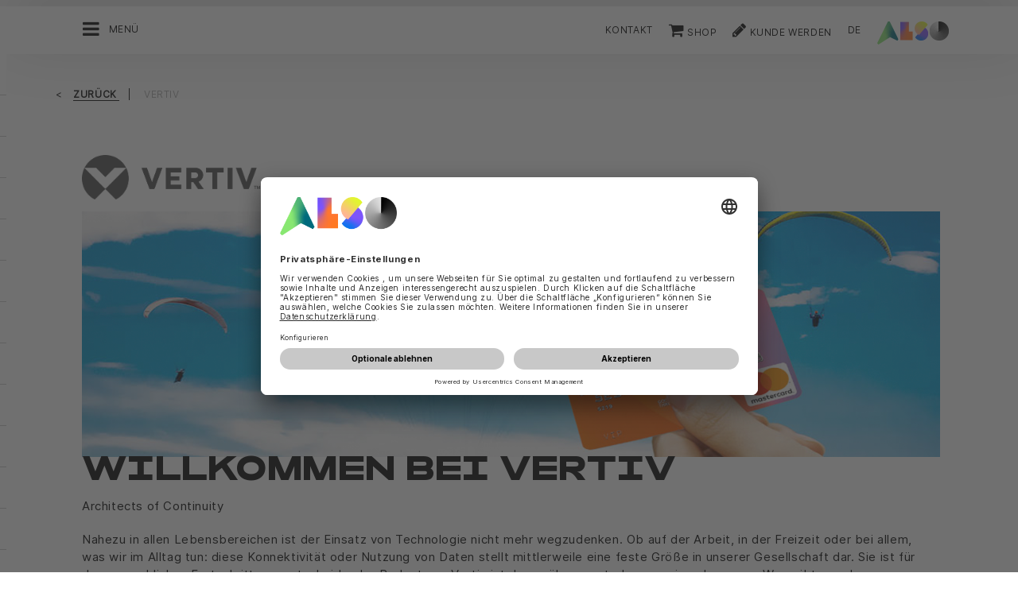

--- FILE ---
content_type: text/html;charset=UTF-8
request_url: https://cisco.also.ch/ec/cms5/de_6110/6110_anbieter/vertiv/index.jsp
body_size: 15170
content:
	


	
	


<!-- -->





<!doctype html>
<!--[if lte IE 9]><html lang="de-CH" class="ie9"><![endif]-->
<!--[if gt IE 9]><!--><html lang="de-CH" class=""><!--<![endif]-->
<head>
<meta charset="utf-8">
<meta http-equiv="content-language" content="de-CH" />
<meta name="date" content="28.12.2024 00:32:41 MEZ">
<meta http-equiv="X-UA-Compatible" content="IE=edge">
<meta name="viewport" content="width=device-width, initial-scale=1, maximum-scale=1, user-scalable=no">
<title>ALSO Schweiz AG</title>
<meta name="breadcrump" content=" &gt; Vertiv">
<meta name="groups" content="all,loggedin">
<meta name="robots" content="index,follow">
<link rel="shortcut icon" href="/favicon.ico" type="image/x-icon" />
<link rel="apple-touch-icon" href="/ec/cms5/media/img/common_3/apple_touch_icon.png">
<link rel="apple-touch-icon" sizes="76x76" href="/ec/cms5/media/img/common_3/apple_touch_icon_ipad.png">
<link rel="apple-touch-icon" sizes="120x120" href="/ec/cms5/media/img/common_3/apple_touch_icon_iphone_retina.png">
<link rel="apple-touch-icon" sizes="152x152" href="/ec/cms5/media/img/common_3/apple_touch_icon_ipad_retina.png">
<link rel="alternate" href="https://www.also.com/ec/cms5/fr_6110/6110_fournisseurs/vertiv/index.jsp" hreflang="fr-CH" />
<meta name="twitter:card" content="summary">
<meta name="twitter:site" content="@ALSO_Holding">
<meta name="twitter:creator" content="@ALSO_Holding" />
<meta property="og:url" content="http://www.also.com" />
<meta property="og:title" content="ALSO Schweiz AG">
<meta name="twitter:title" content="ALSO Schweiz AG">
<meta property="og:locale" content="de_CH" />










<!-- trackingContextTEST : 'vertiv_7' -->
<!-- trackingContext : 'vertiv_7' -->
<!-- trackingContextGroup : '6110_anbieter.vertiv_7' -->

<script type="text/javascript">
/* pBrowserTab=0 */
window.pegasos = new Object();
var pegasos = new Object();
window.pegasos.browserTab = 0;
window.pegasos.context = "vertiv_7";
window.pegasos.addedFromPage = "vertiv_7";

window.pegasos.salesorgNo = "6110";

window.pegasos.actionPrefix = "/ec/cms5/6110";
window.pegasos.basketTypeId = "";
window.pegasos.customerNo = "";
window.pegasos.userId = "";

window.pegasos.userCurrency = "default";
window.pegasos.datepickerDateFormat = "dd.mm.yy";
window.pegasos.decimalSeparator = ".";
window.pegasos.groupingSeparator = "'";

window.pegasos.language = "de";
window.pegasos.country = "CH";
window.pegasos.locale = "de_CH";
window.pegasos.controllerPrefix = "/ec/cms5/6110/de_CH";
window.pegasos.webservicePrefix = "/ec/rest/1/6110/de_CH";
window.pegasos.fs_stagingSystem = "cms5";
window.pegasos.fs_shopVariant = "v-1";


window.pegasos.faceliftEnabled = true;
</script>
<script type="text/javascript">
window.currentLocation = "/ec/cms5/de_6110/6110_anbieter/vertiv/index.jsp";
</script>










<!-- jquery-core -->
<script type="text/javascript" src="/js/jquery-core/2.1.3/jquery-2.1.3.min.js?v=5ad1c4d56bf88e4dd0cd97addd4e51177021af72"></script>
<!-- /jquery-core -->

<!-- modernizr -->
<script type="text/javascript" src="/js/modernizr/2.8.3/modernizr.min.js?v=5ad1c4d56bf88e4dd0cd97addd4e51177021af72"></script>
<!-- /modernizr -->

<!-- bootstrap -->
<script type="text/javascript" src="/js/bootstrap/3.3.4/js/bootstrap.min.js?v=5ad1c4d56bf88e4dd0cd97addd4e51177021af72"></script>
<link rel="stylesheet" type="text/css" href="/js/bootstrap/3.3.4/css/bootstrap.min.css?v=5ad1c4d56bf88e4dd0cd97addd4e51177021af72"/>
<!-- /bootstrap -->

<!-- font-awesome -->
<link rel="stylesheet" type="text/css" href="/js/font-awesome/4.7.0/css/font-awesome.min.css?v=5ad1c4d56bf88e4dd0cd97addd4e51177021af72"/>
<!-- /font-awesome -->

<!-- picturefill -->
<script type="text/javascript" src="/js/picturefill/2.3.1/picturefill.min.js?v=5ad1c4d56bf88e4dd0cd97addd4e51177021af72"></script>
<!-- /picturefill -->

<!-- jquery-masonry -->
<script type="text/javascript" src="/js/jquery-masonry/3.3.0/jquery.masonry.min.js?v=5ad1c4d56bf88e4dd0cd97addd4e51177021af72"></script>
<!-- /jquery-masonry -->

<!-- jquery-lettering -->
<script type="text/javascript" src="/js/jquery-lettering/0.7.0/jquery.lettering.js?v=5ad1c4d56bf88e4dd0cd97addd4e51177021af72"></script>
<!-- /jquery-lettering -->

<!-- jquery-center -->
<script type="text/javascript" src="/js/jquery-center/0.0/jquery.center.js?v=5ad1c4d56bf88e4dd0cd97addd4e51177021af72"></script>
<!-- /jquery-center -->

<!-- jquery-flexverticalcenter -->
<script type="text/javascript" src="/js/jquery-flexverticalcenter/1.0/jquery.flexverticalcenter.js?v=5ad1c4d56bf88e4dd0cd97addd4e51177021af72"></script>
<!-- /jquery-flexverticalcenter -->

<!-- jquery-swiper -->
<script type="text/javascript" src="/js/jquery-swiper/3.0.8/swiper.jquery.min.js?v=5ad1c4d56bf88e4dd0cd97addd4e51177021af72"></script>
<link rel="stylesheet" type="text/css" href="/js/jquery-swiper/3.0.8/swiper.min.css?v=5ad1c4d56bf88e4dd0cd97addd4e51177021af72"/>
<!-- /jquery-swiper -->

<!-- colorbox -->
<script type="text/javascript" src="/js/colorbox/1.6.3/jquery.colorbox-min.js?v=5ad1c4d56bf88e4dd0cd97addd4e51177021af72"></script>
<link rel="stylesheet" type="text/css" href="/js/colorbox/1.6.3/colorbox.css?v=5ad1c4d56bf88e4dd0cd97addd4e51177021af72"/>
<!-- /colorbox -->

<!-- pegasos-messages -->
<script type="text/javascript" src="/ec/js/pegasos-logger/1.0/pegasos-logger.js?v=5ad1c4d56bf88e4dd0cd97addd4e51177021af72"></script>
<script type="text/javascript" src="/js/base64/1.0/base64.js?v=5ad1c4d56bf88e4dd0cd97addd4e51177021af72"></script>
<script type="text/javascript" src="/js/hermes/1.2/hermes.js?v=5ad1c4d56bf88e4dd0cd97addd4e51177021af72"></script>
<script type="text/javascript" src="/ec/js/pegasos-messages/1.3/pegasos-messages.js?v=5ad1c4d56bf88e4dd0cd97addd4e51177021af72"></script>
<script type="text/javascript" src="/ec/js/pegasos-messages/1.3/pegasos-messages_on_position.js?v=5ad1c4d56bf88e4dd0cd97addd4e51177021af72"></script>
<!-- /pegasos-messages -->

<!-- util -->
<script type="text/javascript" src="/js/util/1.2/util.js?v=5ad1c4d56bf88e4dd0cd97addd4e51177021af72"></script>
<!-- /util -->

<!-- pegasos-datatables -->
<script type="text/javascript" src="/js/jquery-datatables/2.1.8/datatables.min.js?v=5ad1c4d56bf88e4dd0cd97addd4e51177021af72"></script>
<link rel="stylesheet" type="text/css" href="/js/jquery-datatables/2.1.8/datatables.min.css?v=5ad1c4d56bf88e4dd0cd97addd4e51177021af72"/>
<script type="text/javascript" src="/js/jquery-datatables-column-filter-widgets/2.0/jquery-datatables-column-filter-widgets.js?v=5ad1c4d56bf88e4dd0cd97addd4e51177021af72"></script>
<script type="text/javascript" src="/js/jquery-datatables-buttons/2.0/jquery-datadatables-buttons.js?v=5ad1c4d56bf88e4dd0cd97addd4e51177021af72"></script>
<script type="text/javascript" src="/ec/js/pegasos-datatables/1.0/pegasosDatatables.js?v=5ad1c4d56bf88e4dd0cd97addd4e51177021af72"></script>
<!-- /pegasos-datatables -->



<script type="text/javascript" src="/ec/cms5/de_6110/resources/client/message_resources_js/js_messages_6110_de.js"></script>
<script type="text/javascript" src="/ec/cms5/ecdev/resources/client/message_resources_js/js_messages_default.js"></script>

<!-- include CMP -->
	<!-- true -->
	<!-- uc script rendered -->
	
	
	<link rel="preconnect" href="//app.usercentrics.eu">
    <link rel="preconnect" href="//api.usercentrics.eu">
    <link rel="preconnect" href="//privacy-proxy.usercentrics.eu">
    <link rel="preload" href="//app.usercentrics.eu/browser-ui/latest/loader.js" as="script">
    <script id="usercentrics-cmp" src="https://app.usercentrics.eu/browser-ui/latest/loader.js" data-ruleset-id="U590ehMptxXLq3" async></script>
	<!-- cmp_enhancer -->
	<script type="application/javascript" src="/ec/cms5/media/js/moduls/script_usercentrics.js"></script>
		<script type="text/javascript">
		function setCookie(name, value, months) {
		    var date = new Date();
		    if (months) {
		        date.setTime(date.getTime() + (months * 30 * 24 * 60 * 60 * 1000));
		        var expires = "expires=" + date.toUTCString();
		        document.cookie = name + "=" + value + ";" + expires + ";path=/";
		    } else {
		        document.cookie = name + "=" + value + ";path=/";
		    }
		}
		function getCookie(name) {
		    var decodedCookie = decodeURIComponent(document.cookie);
		    var cookies = decodedCookie.split(';');
		    for (var i = 0; i < cookies.length; i++) {
		        var cookie = cookies[i];
		        while (cookie.charAt(0) === ' ') {
		            cookie = cookie.substring(1);
		        }
		        if (cookie.indexOf(name + "=") === 0) {
		            return cookie.substring(name.length + 1, cookie.length);
		        }
		    }
		    return null;
		}
		function isCookieExpired(cookieName) {
		    var cookieValue = getCookie(cookieName);
		    return !cookieValue;
		}
		window.addEventListener('UC_UI_CMP_EVENT', (data) => {
		    var userConsentDeniedCookieName = 'userConsentDeniedCookie';
		    var userConsentAcceptedCookieName = 'userConsentAcceptedCookie';
		    if (data.detail.type === "DENY_ALL") {
		        document.cookie = userConsentAcceptedCookieName + '=; expires=Thu, 01 Jan 1970 00:00:00 UTC; path=/;';
		        setCookie('userConsentDeniedCookie', 'true', 3);
		    } else if (data.detail.type === "ACCEPT_ALL") {
		        document.cookie = userConsentDeniedCookieName + '=; expires=Thu, 01 Jan 1970 00:00:00 UTC; path=/;';
		        setCookie('userConsentAcceptedCookie', 'true', 12);
		    } else if (data.detail.type === "SAVE") {
		        document.cookie = userConsentDeniedCookieName + '=; expires=Thu, 01 Jan 1970 00:00:00 UTC; path=/;';
		        setCookie('userConsentAcceptedCookie', 'true', 12);
		    }
		});
		window.onload = function() {
		    var userConsentDeniedCookieName = 'userConsentDeniedCookie';
		    var userConsentAcceptedCookieName = 'userConsentAcceptedCookie';
		    if (isCookieExpired(userConsentDeniedCookieName) && !getCookie(userConsentAcceptedCookieName)) {
		        if (typeof UC_UI !== 'undefined' && typeof UC_UI.showFirstLayer === 'function') {
		            UC_UI.showFirstLayer();
		        } else {
		            window.addEventListener('UC_UI_INITIALIZED', function(e) {
		                if (typeof UC_UI !== 'undefined' && typeof UC_UI.showFirstLayer === 'function') {
		                    UC_UI.showFirstLayer();
		                }
		            });
		        }
		    }
		};
	</script>
<!-- includeTracking -->
		<!-- enabled by FS -->
		<!-- COME HERE 1-->
		  
			
			
			
			<!-- COME HERE 2-->
				 <!-- tracking loaded - true -->
<script>
	 //	Ausgabe von dem Template Namen und "Shop" oder "Content"
	 // console.log(" Template-Name: microsite ");
	 // console.log(" Template-Name-Var: Content ");
	// define datestring for MAPP 
	//year-month-day hours:minutes:seconds:milliseconds
	// 2021-03-27 10:38:21:367
	var mapp_timestamp = new Date();
  		var mapp_year = mapp_timestamp.getFullYear();
		var mapp_month = ("0" + (mapp_timestamp.getMonth() + 1)).slice(-2);
		var mapp_day = ("0" + (mapp_timestamp.getDate())).slice(-2);
		var mapp_hours = ("0" + (mapp_timestamp.getHours())).slice(-2);
		var mapp_minute = ("0" + (mapp_timestamp.getMinutes())).slice(-2);
		var mapp_sec = ("0" + (mapp_timestamp.getSeconds())).slice(-2);
		var mapp_millisec = ("00" + (mapp_timestamp.getMilliseconds())).slice(-3);
		var mapp_dateString =  mapp_year + "-" + mapp_month + "-" + mapp_day +" "+ mapp_hours + ":" + mapp_minute + ":" + mapp_sec+":"+mapp_millisec;
</script>
			
		
				
			
			
			
			
			








<!-- webtrekk -->
<script type="text/javascript" src="/js/webtrekk/4.5.8/webtrekk_productListTracking.min.js?v=5ad1c4d56bf88e4dd0cd97addd4e51177021af72"></script>
<script type="text/javascript" src="/js/webtrekk/4.5.8/webtrekk_v4.js?v=5ad1c4d56bf88e4dd0cd97addd4e51177021af72"></script>
<script type="text/javascript" src="/js/webtrekk/4.5.8/webtrekk_page_load_time.js?v=5ad1c4d56bf88e4dd0cd97addd4e51177021af72"></script>
<!-- /webtrekk -->

<!-- pegasos-webtrekk_core -->
<script type="text/javascript" src="/ec/js/pegasos-lightbox/2.0/pegasosLightbox.js?v=5ad1c4d56bf88e4dd0cd97addd4e51177021af72"></script>
<script type="text/javascript" src="/ec/js/pegasos-webtrekk_core/1.2/pegasos-webtrekk_core.js?v=5ad1c4d56bf88e4dd0cd97addd4e51177021af72"></script>
<!-- /pegasos-webtrekk_core -->


						
<!-- FV WT -->
	<script type="text/plain" data-usercentrics="Mapp Intelligence Full Feature Tracking">
				
				
				
				  
				
				
				
				
				
						 
						 
						 	
						 
						 
						 	
						 
						 
						 
						 
						 
						 
						 
						 
						 
						 
						 
						 
						 	
						 
						 						 
						 
						 
						 
						 
						 
						 
						 
						 
						 
				
				
										
							// console.log("customer is no BC-member");
							
						
								
				
					
					
						pegasos.tracking = {};
						pegasos.tracking.wtErrorList = new Array();
						pegasos.tracking.wtWarningKeyList = new Array();
						pegasos.tracking.wtInfoKeyList = new Array();
						pegasos.tracking.wtUndefindedKeyList = new Array();
						if(typeof(errorKeyList) != "undefined") { pegasos.tracking.wtErrorList = getCommaSeparatedString(errorKeyList); }
						if(typeof(warningKeyList) != "undefined") { pegasos.tracking.wtWarningKeyList = getCommaSeparatedString(warningKeyList); }
						if(typeof(infoKeyList) != "undefined") { pegasos.tracking.wtInfoKeyList = getCommaSeparatedString(infoKeyList); }
						if(typeof(undefindedKeyList) != "undefined") { pegasos.tracking.wtUndefindedKeyList = getCommaSeparatedString(undefindedKeyList); }
						pegasos.tracking.isMobile = typeof(mobile) != "undefined" && typeof(mobile.alsoMobileShop) != "undefined";
						
						
						
						var pageConfig = {
								cookie : "3"
								,contentId : "vertiv_7"       
								,contentGroup : {
									 1 : "SHOP"
									,2 : "6110_anbieter.vertiv_7"
									,4 : "Content"
									,10: window.location.hostname + window.location.pathname
								}
								,linkTrack : "link"
							
							    ,mediaCode : "mc"
								,customerId : ""
								,urmCategory : {
									 1 : ""
									,3 : ""
								}
								,customSessionParameter : {
								     1 : ""
								    ,2 : ""
								    ,4 : "" ? "True" : "False"
								    ,10 : pegasos.salesorgNo.split("_")[0]
								    ,11 : "false"
								}
								,customParameter : {
									 1 : pegasos.tracking.wtErrorList
									,2 : pegasos.tracking.wtWarningKeyList
									
										
										
											,3 : pegasos.tracking.wtInfoKeyList
										
									
									,4 : pegasos.tracking.wtUndefindedKeyList
									,9 : "de"
									
									, 20 : pegasos.salesorgNo.split("_")[0]
									, 32 : mapp_dateString
									, 24: window.location.href.replace(/mc=.*$/, '')
								}
							       
							                  
							
						};
						if (pegasos.tracking.isMobile) {
							//maybe remove additional variabels as detail and search and confirmation will be send via script
							if (pageConfig.contentId == 'product_detail') {
								var currentMaterial = angular.element(this).scope().material;
								if (currentMaterial != null && currentMaterial.trackingProductDetail != null) {
									pageConfig.product = currentMaterial.trackingProductDetail.materialNo;
									pageConfig.productCategory= {
										 1 : currentMaterial.trackingProductDetail.poc1 
										,2 : currentMaterial.trackingProductDetail.poc2							
										,3 : currentMaterial.trackingProductDetail.poc3		
										,4 : currentMaterial.trackingProductDetail.manufacturerName
										,5 : currentMaterial.trackingProductDetail.shortDescription
										,6 : currentMaterial.trackingProductDetail.atpQuantity
									}
								}	
							}
						}	
						pegasos.tracking.wt = {};
						pegasos.tracking.webtrekkCode = "215718253266138";
						if (typeof getTrackDomain === 'function'){
							pegasos.tracking.trackDomain = getTrackDomain();
						}
						if (typeof getDomain === 'function'){
							pegasos.tracking.domain = getDomain();
						}
						if(typeof(webtrekkConfig) == "undefined") {
							webtrekkConfig = {};	
						}
						webtrekkConfig.trackId = pegasos.tracking.webtrekkCode;
						webtrekkConfig.trackDomain = pegasos.tracking.trackDomain;
						webtrekkConfig.domain = pegasos.tracking.domain;
						webtrekkConfig.executePluginFunction = "wt_pageLoadTime;wt_cookieControl";
						if(typeof(webtrekkV3) != "undefined") {
							pegasos.tracking.wt = new webtrekkV3(pageConfig);	
							if (typeof pegasos.tracking.wt.sendinfo === 'function'){
								pegasos.tracking.wt.sendinfo();
							}
							console.log('wt sendinfo');
						}
						else {
							console.log('webtrekkV3 not available');
						}
					
				
			</script>
			
			
			
			
				
				
					<noscript><div><img src="https://also01.wt-eu02.net/215718253266138/wt?p=432cd=&nbsp;uc1=&nbsp;uc2=&nbsp;uc3=&nbsp;uc4=&nbsp;cg1=SHOP&nbsp;cg2=6110_anbieter.vertiv_7" height="1" width="1" alt="" /></div></noscript>
				
			
		

			<!-- Google tag (gtag.js) -->
<script type="text/plain" data-usercentrics="Google Ads" async src=" https://www.googletagmanager.com/gtag/js?id=AW-852362952 "></script>
<script type="text/plain" data-usercentrics="Google Ads">
 window.dataLayer = window.dataLayer || [];
 function gtag(){dataLayer.push(arguments);}
 gtag('js', new Date());
 gtag('config', 'AW-852362952');
</script>
			<!-- Meta Pixel Code -->
<script type="text/plain" data-usercentrics="Facebook Pixel">
!function(f,b,e,v,n,t,s)
{if(f.fbq)return;n=f.fbq=function(){n.callMethod?
n.callMethod.apply(n,arguments):n.queue.push(arguments)};
if(!f._fbq)f._fbq=n;n.push=n;n.loaded=!0;n.version='2.0';
n.queue=[];t=b.createElement(e);t.async=!0;
t.src=v;s=b.getElementsByTagName(e)[0];
s.parentNode.insertBefore(t,s)}(window, document,'script',
'https://connect.facebook.net/en_US/fbevents.js');
fbq('init', '321376198538330');
fbq('track', 'PageView');
</script>
	<script type="text/plain" data-usercentrics="LinkedIn Insight Tag">
				_linkedin_partner_id = "401353";
				window._linkedin_data_partner_ids = window._linkedin_data_partner_ids || [];
				window._linkedin_data_partner_ids.push(_linkedin_partner_id);
			</script>		
	<script type="text/plain" data-usercentrics="LinkedIn Insight Tag">
				(function(){var s = document.getElementsByTagName("script")[0];
				var b = document.createElement("script");
				b.type = "text/javascript";b.async = true;
				b.src = "https://snap.licdn.com/li.lms-analytics/insight.min.js";
				s.parentNode.insertBefore(b, s);})();
			</script>

			

<!-- tracking single page -->
<link rel="stylesheet" href="/ec/cms5/media/css/style_6110_css.css">
<!-- use -->
<link rel="stylesheet" href="/ec/cms5/media/css/microsites/microsite_common_css.css">
<link rel="stylesheet" href="/ec/cms5/media/css/microsites/animate.css">
<script src="/ec/cms5/media/js/script_6110_js.js" type="text/javascript"></script>
<script src="/ec/cms5/media/js/microsites_1/common_microsites_js.js" type="text/javascript"></script>





</head>
<!-- de -->
<body class="p-microsite p- p-6110_anbieter-vertiv_7 " >






<!-- Startdate: -->
<!-- Enddate: -->

<!-- Startdate: -->
<!-- Enddate: -->
<!-- noindex -->
<!-- +1 -->
<!-- +1 -->


<!-- pt_show_blank: true-->









<!--
FT
GenTime: 24.01.2026 11:07:33 MEZ
-->



<script>
strClose = "Schliessen";
</script>
<div class="mp-container hidden-print">
<!-- Push Wrapper -->
<div class="mp-pusher" id="mp-pusher">
<!-- mp-menu -->
<nav id="mp-menu" class="mp-menu">
<div class="mp-level">
<div class="mp-level-0">
<a class="fa fa-close" onclick="side_menu._resetMenu(); return false;" href="#" name="nav">Schliessen</a>
</div>
<a href="/ec/cms5/de_6110/6110/index.jsp" class="mp-overview" name="nav">Home</a>
<ul>
<!-- isMicrositeTemplateFilenameClass: --> <li class="icon icon-arrow-left"> <a name="nav" href="https://apple.also.ch/" ><span class="fa fa-angle-left"></span> Apple</a> <div class="mp-level "> <div class="mp-level-0"> <a class="fa fa-close" name="nav" onclick="side_menu._resetMenu(); return false;" href="#">Schliessen</a> </div> <a class="mp-back" name="nav" href="#">Zurück</a> <a class="mp-overview mp-section" name="nav">Apple</a> <a class="mp-overview-link" name="nav" href="https://apple.also.ch/" >Überblick</a><ul><li><a name="nav" href="/ec/cms5/de_6110/6110_anbieter/apple/apple-through-waas/index.jsp" >Apple through WaaS</a></li></ul></div></li><li><a name="nav" href="/ec/cms5/de_6110/6110_anbieter/acronis/index.jsp" >Acronis</a></li><!-- isMicrositeTemplateFilenameClass: microsite-related --> <li class="icon icon-arrow-left"> <a name="nav" href="/ec/cms5/de_6110/6110_anbieter/adobe/index.jsp" ><span class="fa fa-angle-left"></span> Adobe</a> <div class="mp-level microsite-related"> <div class="mp-level-0"> <a class="fa fa-close" name="nav" onclick="side_menu._resetMenu(); return false;" href="#">Schliessen</a> </div> <a class="mp-back" name="nav" href="#">Zurück</a> <a class="mp-overview mp-section" name="nav">Adobe</a> <a class="mp-overview-link" name="nav" href="/ec/cms5/de_6110/6110_anbieter/adobe/index.jsp" >Überblick</a></div></li><li><a name="nav" href="/ec/cms5/de_6110/6110_anbieter/ale/index.jsp" >ALE</a></li><li><a name="nav" href="/ec/cms5/de_6110/6110_anbieter/allthingstalk/index.jsp" >AllThingsTalk</a></li><!-- isMicrositeTemplateFilenameClass: microsite-related --> <li class="icon icon-arrow-left"> <a name="nav" href="/ec/cms5/de_6110/6110_anbieter/apc/apc-easy-racks/apc_easy_racks_new_2.jsp" ><span class="fa fa-angle-left"></span> APC</a> <div class="mp-level microsite-related"> <div class="mp-level-0"> <a class="fa fa-close" name="nav" onclick="side_menu._resetMenu(); return false;" href="#">Schliessen</a> </div> <a class="mp-back" name="nav" href="#">Zurück</a> <a class="mp-overview mp-section" name="nav">APC</a> <a class="mp-overview-link" name="nav" href="/ec/cms5/de_6110/6110_anbieter/apc/apc-easy-racks/apc_easy_racks_new_2.jsp" >Überblick</a><ul><li><a name="nav" href="/ec/cms5/de_6110/6110_anbieter/apc/apc-easy-racks/apc_easy_racks_new_2.jsp" >APC Easy Racks</a></li><li><a name="nav" href="/ec/cms5/de_6110/6110_anbieter/apc/apc-partner-program/index.jsp" >APC Partner Program</a></li><!-- isMicrositeTemplateFilenameClass: microsite-related --> <li class="icon icon-arrow-left"> <a name="nav" href="/ec/cms5/de_6110/6110_anbieter/apc/apc-edge-software-and-services-certification/index.jsp" ><span class="fa fa-angle-left"></span> APC Edge Software and Services Certification</a> <div class="mp-level microsite-related"> <div class="mp-level-0"> <a class="fa fa-close" name="nav" onclick="side_menu._resetMenu(); return false;" href="#">Schliessen</a> </div> <a class="mp-back" name="nav" href="#">Zurück</a> <a class="mp-overview mp-section" name="nav">APC Edge Software and Services Certification</a> <a class="mp-overview-link" name="nav" href="/ec/cms5/de_6110/6110_anbieter/apc/apc-edge-software-and-services-certification/index.jsp" >Überblick</a></div></li><li><a name="nav" href="/ec/cms5/de_6110/6110_anbieter/apc/apc-ups/index.jsp" >APC UPS</a></li><li><a name="nav" href="/ec/cms5/de_6110/6110_anbieter/apc/apc-q2-rack-campaign/index.jsp" >APC Q2 Rack Campaign</a></li></ul></div></li><!-- isMicrositeTemplateFilenameClass: microsite-related --> <li class="icon icon-arrow-left"> <a name="nav" href="/ec/cms5/de_6110/6110_anbieter/armor/armor-22q1-print-supplies/index.jsp" ><span class="fa fa-angle-left"></span> Armor</a> <div class="mp-level microsite-related"> <div class="mp-level-0"> <a class="fa fa-close" name="nav" onclick="side_menu._resetMenu(); return false;" href="#">Schliessen</a> </div> <a class="mp-back" name="nav" href="#">Zurück</a> <a class="mp-overview mp-section" name="nav">Armor</a> <a class="mp-overview-link" name="nav" href="/ec/cms5/de_6110/6110_anbieter/armor/armor-22q1-print-supplies/index.jsp" >Überblick</a><ul><li><a name="nav" href="/ec/cms5/de_6110/6110_anbieter/armor/armor-22q1-print-supplies/index.jsp" >Armor 22Q1 Print Supplies</a></li></ul></div></li><li><a name="nav" href="/ec/cms5/de_6110/6110_anbieter/atesum/index.jsp" >Atesum</a></li><li><a name="nav" href="/ec/cms5/de_6110/6110_anbieter/avm/index.jsp" >AVM</a></li><!-- isMicrositeTemplateFilenameClass: microsite-related --> <li class="icon icon-arrow-left"> <a name="nav" href="/ec/cms5/de_6110/6110_anbieter/amd/amd-epyc-server-cpu-family/index.jsp" ><span class="fa fa-angle-left"></span> AMD</a> <div class="mp-level microsite-related"> <div class="mp-level-0"> <a class="fa fa-close" name="nav" onclick="side_menu._resetMenu(); return false;" href="#">Schliessen</a> </div> <a class="mp-back" name="nav" href="#">Zurück</a> <a class="mp-overview mp-section" name="nav">AMD</a> <a class="mp-overview-link" name="nav" href="/ec/cms5/de_6110/6110_anbieter/amd/amd-epyc-server-cpu-family/index.jsp" >Überblick</a><ul><li><a name="nav" href="/ec/cms5/de_6110/6110_anbieter/amd/amd-epyc-server-cpu-family/index.jsp" >AMD EPYC Server CPU Family</a></li></ul></div></li><li><a name="nav" href="/ec/cms5/de_6110/6110_anbieter/bachmann/index.jsp" >Bachmann</a></li><li><a name="nav" href="/ec/cms5/de_6110/6110_anbieter/brother/index.jsp" >Brother</a></li><li><a name="nav" href="/ec/cms5/de_6110/6110_anbieter/canon/index.jsp" >Canon</a></li><li><a name="nav" href="/ec/cms5/de_6110/6110_anbieter/checkpoint/index.jsp" >CheckPoint</a></li><!-- isMicrositeTemplateFilenameClass: microsite-related --> <li class="icon icon-arrow-left"> <a name="nav" href="/ec/cms5/de_6110/6110_anbieter/cisco-portal/cisco-portal/index.jsp" ><span class="fa fa-angle-left"></span> Cisco Portal</a> <div class="mp-level microsite-related"> <div class="mp-level-0"> <a class="fa fa-close" name="nav" onclick="side_menu._resetMenu(); return false;" href="#">Schliessen</a> </div> <a class="mp-back" name="nav" href="#">Zurück</a> <a class="mp-overview mp-section" name="nav">Cisco Portal</a> <a class="mp-overview-link" name="nav" href="/ec/cms5/de_6110/6110_anbieter/cisco-portal/cisco-portal/index.jsp" >Überblick</a><ul><li><a name="nav" href="/ec/cms5/de_6110/6110_anbieter/cisco-portal/cisco-portal/index.jsp" >Cisco Portal</a></li><!-- isMicrositeTemplateFilenameClass: microsite-related --> <li class="icon icon-arrow-left"> <a name="nav" href="/ec/cms5/de_6110/6110_anbieter/cisco-portal/neuigkeiten-and-angebote/index.jsp" ><span class="fa fa-angle-left"></span> Neuigkeiten & Angebote </a> <div class="mp-level microsite-related"> <div class="mp-level-0"> <a class="fa fa-close" name="nav" onclick="side_menu._resetMenu(); return false;" href="#">Schliessen</a> </div> <a class="mp-back" name="nav" href="#">Zurück</a> <a class="mp-overview mp-section" name="nav">Neuigkeiten & Angebote </a> <a class="mp-overview-link" name="nav" href="/ec/cms5/de_6110/6110_anbieter/cisco-portal/neuigkeiten-and-angebote/index.jsp" >Überblick</a><ul><li><a name="nav" href="/ec/cms5/de_6110/6110_anbieter/cisco-portal/neuigkeiten-and-angebote/wireless-experience/index.jsp" >Wireless Experience</a></li><li><a name="nav" href="/ec/cms5/de_6110/6110_anbieter/cisco-portal/neuigkeiten-and-angebote/cisco-meraki-managed-service/index.jsp" >Cisco Meraki Managed Service</a></li><li><a name="nav" href="/ec/cms5/de_6110/6110_anbieter/cisco-portal/neuigkeiten-and-angebote/cisco-meraki-nextgen/index.jsp" >Cisco Meraki NextGen </a></li><li><a name="nav" href="/ec/cms5/de_6110/6110_anbieter/cisco-portal/neuigkeiten-and-angebote/cisco-360-partner-program/index.jsp" >Cisco 360 Partner Program</a></li><li><a name="nav" href="/ec/cms5/de_6110/6110_anbieter/cisco-portal/neuigkeiten-and-angebote/cisco-c360-digitalcampaign/index.jsp" >Cisco C360 - DigitalCampaign</a></li><li><a name="nav" href="/ec/cms5/de_6110/6110_anbieter/cisco-portal/neuigkeiten-and-angebote/cisco-firewall-acceleration/index.jsp" >Cisco Firewall Acceleration</a></li></ul></div></li><!-- isMicrositeTemplateFilenameClass: microsite-related --> <li class="icon icon-arrow-left"> <a name="nav" href="/ec/cms5/de_6110/6110_anbieter/cisco-portal/produkte-and-loesungen/index.jsp" ><span class="fa fa-angle-left"></span> Produkte & Lösungen</a> <div class="mp-level microsite-related"> <div class="mp-level-0"> <a class="fa fa-close" name="nav" onclick="side_menu._resetMenu(); return false;" href="#">Schliessen</a> </div> <a class="mp-back" name="nav" href="#">Zurück</a> <a class="mp-overview mp-section" name="nav">Produkte & Lösungen</a> <a class="mp-overview-link" name="nav" href="/ec/cms5/de_6110/6110_anbieter/cisco-portal/produkte-and-loesungen/index.jsp" >Überblick</a><ul><li><a name="nav" href="/ec/cms5/de_6110/6110_anbieter/cisco-portal/produkte-and-loesungen/unternehmensloesung-catalyst/index.jsp" >Catalyst</a></li><li><a name="nav" href="/ec/cms5/de_6110/6110_anbieter/cisco-portal/produkte-and-loesungen/collaboration/index.jsp" >Collaboration</a></li><li><a name="nav" href="/ec/cms5/de_6110/6110_anbieter/cisco-portal/produkte-and-loesungen/rechenzentren/index.jsp" >Data Center</a></li><li><a name="nav" href="/ec/cms5/de_6110/6110_anbieter/cisco-portal/produkte-and-loesungen/kmu-kategorie-meraki/index.jsp" >Meraki</a></li><li><a name="nav" href="/ec/cms5/de_6110/6110_anbieter/cisco-portal/produkte-and-loesungen/kmu-kategorie-switches/index.jsp" >Switches</a></li><li><a name="nav" href="/ec/cms5/de_6110/6110_anbieter/cisco-portal/produkte-and-loesungen/kmu-kategorie-wireless/index.jsp" >Wireless</a></li></ul></div></li><li><a name="nav" href="/ec/cms5/de_6110/6110_anbieter/cisco-portal/also-kontaktieren/index.jsp" >ALSO kontaktieren</a></li><li><a name="nav" href="/ec/cms5/de_6110/6110_anbieter/cisco-portal/acmp/index.jsp" >ACMP</a></li></ul></div></li><!-- isMicrositeTemplateFilenameClass: --> <li class="icon icon-arrow-left"> <a name="nav" href="/ec/cms5/de_6110/6110_anbieter/dicota/index.jsp" ><span class="fa fa-angle-left"></span> Dicota</a> <div class="mp-level "> <div class="mp-level-0"> <a class="fa fa-close" name="nav" onclick="side_menu._resetMenu(); return false;" href="#">Schliessen</a> </div> <a class="mp-back" name="nav" href="#">Zurück</a> <a class="mp-overview mp-section" name="nav">Dicota</a> <a class="mp-overview-link" name="nav" href="/ec/cms5/de_6110/6110_anbieter/dicota/index.jsp" >Überblick</a><ul><li><a name="nav" href="/ec/cms5/de_6110/6110_anbieter/dicota/dicota-2021-q2-landingpage-new-line/index.jsp" >Dicota 2021 Q2 Landingpage New Line</a></li></ul></div></li><!-- isMicrositeTemplateFilenameClass: --> <li class="icon icon-arrow-left"> <a name="nav" href="/ec/cms5/de_6110/6110_anbieter/eaton/index.jsp" ><span class="fa fa-angle-left"></span> Eaton</a> <div class="mp-level "> <div class="mp-level-0"> <a class="fa fa-close" name="nav" onclick="side_menu._resetMenu(); return false;" href="#">Schliessen</a> </div> <a class="mp-back" name="nav" href="#">Zurück</a> <a class="mp-overview mp-section" name="nav">Eaton</a> <a class="mp-overview-link" name="nav" href="/ec/cms5/de_6110/6110_anbieter/eaton/index.jsp" >Überblick</a></div></li><li><a name="nav" href="/ec/cms5/de_6110/6110_anbieter/epson/index.jsp" >Epson</a></li><!-- isMicrositeTemplateFilenameClass: microsite-related --> <li class="icon icon-arrow-left"> <a name="nav" href="/ec/cms5/de_6110/6110_anbieter/ergotron/ergotron_17.jsp" ><span class="fa fa-angle-left"></span> Ergotron</a> <div class="mp-level microsite-related"> <div class="mp-level-0"> <a class="fa fa-close" name="nav" onclick="side_menu._resetMenu(); return false;" href="#">Schliessen</a> </div> <a class="mp-back" name="nav" href="#">Zurück</a> <a class="mp-overview mp-section" name="nav">Ergotron</a> <a class="mp-overview-link" name="nav" href="/ec/cms5/de_6110/6110_anbieter/ergotron/ergotron_17.jsp" >Überblick</a></div></li><!-- isMicrositeTemplateFilenameClass: microsite-related --> <li class="icon icon-arrow-left"> <a name="nav" href="/ec/cms5/de_6110/6110_anbieter/eset/index.jsp" ><span class="fa fa-angle-left"></span> ESET</a> <div class="mp-level microsite-related"> <div class="mp-level-0"> <a class="fa fa-close" name="nav" onclick="side_menu._resetMenu(); return false;" href="#">Schliessen</a> </div> <a class="mp-back" name="nav" href="#">Zurück</a> <a class="mp-overview mp-section" name="nav">ESET</a> <a class="mp-overview-link" name="nav" href="/ec/cms5/de_6110/6110_anbieter/eset/index.jsp" >Überblick</a><ul><li><a name="nav" href="/ec/cms5/de_6110/6110_anbieter/eset/aktuelle-tests/index.jsp" >Aktuelle Tests</a></li><li><a name="nav" href="/ec/cms5/de_6110/6110_anbieter/eset/ansprechpartner/index.jsp" >Ansprechpartner</a></li><li><a name="nav" href="/ec/cms5/de_6110/6110_anbieter/eset/eset-msp/index.jsp" >ESET MSP</a></li><li><a name="nav" href="/ec/cms5/de_6110/6110_anbieter/eset/eset-secure-authentication/index.jsp" >ESET Secure Authentication</a></li><li><a name="nav" href="/ec/cms5/de_6110/6110_anbieter/eset/partnerprogramm/index.jsp" >Partnerprogramm</a></li><li><a name="nav" href="/ec/cms5/de_6110/6110_anbieter/eset/produkte-fuer-heimanwender/index.jsp" >Produkte für Heimanwender</a></li><li><a name="nav" href="/ec/cms5/de_6110/6110_anbieter/eset/promotion/index.jsp" >Promotion</a></li><li><a name="nav" href="/ec/cms5/de_6110/6110_anbieter/eset/support/index.jsp" >Support</a></li><li><a name="nav" href="/ec/cms5/de_6110/6110_anbieter/eset/termine-und-veranstaltungen/index.jsp" >Termine und Veranstaltungen</a></li><li><a name="nav" href="/ec/cms5/de_6110/6110_anbieter/eset/unternehmensloesungen/index.jsp" >Unternehmenslösungen</a></li></ul></div></li><li><a name="nav" href="http://fujitsu.also.ch/" >Fujitsu</a></li><li><a name="nav" href="/ec/cms5/de_6110/6110_anbieter/goto-and-also/index.jsp" >Goto and also</a></li><!-- isMicrositeTemplateFilenameClass: --> <li class="icon icon-arrow-left"> <a name="nav" href="https://hp.also.ch/" ><span class="fa fa-angle-left"></span> HP</a> <div class="mp-level "> <div class="mp-level-0"> <a class="fa fa-close" name="nav" onclick="side_menu._resetMenu(); return false;" href="#">Schliessen</a> </div> <a class="mp-back" name="nav" href="#">Zurück</a> <a class="mp-overview mp-section" name="nav">HP</a> <a class="mp-overview-link" name="nav" href="https://hp.also.ch/" >Überblick</a><ul><li><a name="nav" href="/ec/cms5/de_6110/6110_anbieter/hp/hp-garage-sale/index.jsp" >HP Garage Sale</a></li><li><a name="nav" href="/ec/cms5/de_6110/6110_anbieter/hp/hp-attach-me/index.jsp" >HP Attach Me</a></li><li><a name="nav" href="/ec/cms5/de_6110/6110_anbieter/hp/hp-powered-by-amd/index.jsp" >HP - Powered by AMD</a></li><li><a name="nav" href="/ec/cms5/de_6110/6110_anbieter/hp/hp-hardware-smb-campaign/index.jsp" >HP Hardware SMB Campaign</a></li><li><a name="nav" href="/ec/cms5/de_6110/6110_anbieter/hp/hp-hardware-garage-sale/index.jsp" >HP Hardware Garage Sale</a></li><li><a name="nav" href="/ec/cms5/de_6110/6110_anbieter/hp/reconnect-with-hp/index.jsp" >Reconnect with HP</a></li></ul></div></li><!-- isMicrositeTemplateFilenameClass: --> <li class="icon icon-arrow-left"> <a name="nav" href="https://hpe.also.ch/" ><span class="fa fa-angle-left"></span> HPE</a> <div class="mp-level "> <div class="mp-level-0"> <a class="fa fa-close" name="nav" onclick="side_menu._resetMenu(); return false;" href="#">Schliessen</a> </div> <a class="mp-back" name="nav" href="#">Zurück</a> <a class="mp-overview mp-section" name="nav">HPE</a> <a class="mp-overview-link" name="nav" href="https://hpe.also.ch/" >Überblick</a><ul><li><a name="nav" href="/ec/cms5/de_6110/6110_anbieter/hpe/hpe-nimble-smart-storage/index.jsp" >HPE Nimble Smart Storage</a></li><li><a name="nav" href="/ec/cms5/de_6110/6110_anbieter/hpe/hpe-proliant-gen10/index.jsp" >HPE ProLiant Gen10</a></li><li><a name="nav" href="/ec/cms5/de_6110/6110_anbieter/hpe/hpe-msa-storage/index.jsp" >HPE MSA Storage</a></li><li><a name="nav" href="/ec/cms5/de_6110/6110_anbieter/hpe/hpe-iquote/index.jsp" >HPE iQuote</a></li><li><a name="nav" href="/ec/cms5/de_6110/6110_anbieter/hpe/hpe-sku-change/index.jsp" >HPE SKU Change</a></li><li><a name="nav" href="/ec/cms5/de_6110/6110_anbieter/hpe/hpe-top-value-offers/index.jsp" >HPE Top Value Offers </a></li><li><a name="nav" href="/ec/cms5/de_6110/6110_anbieter/hpe/hpe-nimble-starter-kit/index.jsp" >HPE Nimble Starter Kit</a></li><li><a name="nav" href="/ec/cms5/de_6110/6110_anbieter/hpe/hpe-partner-program-referral-drive/index.jsp" >HPE Partner Program - Referral Drive</a></li><li><a name="nav" href="/ec/cms5/de_6110/6110_anbieter/hpe/introducing-the-all-new-msa-gen6/index.jsp" >Introducing the all-new MSA Gen6 </a></li><li><a name="nav" href="/ec/cms5/de_6110/6110_anbieter/hpe/3par-is-reaching-end-of-life/index.jsp" >3PAR is reaching end-of-life</a></li></ul></div></li><!-- isMicrositeTemplateFilenameClass: microsite-related --> <li class="icon icon-arrow-left"> <a name="nav" href="/ec/cms5/de_6110/6110_anbieter/huawei/index.jsp" ><span class="fa fa-angle-left"></span> Huawei</a> <div class="mp-level microsite-related"> <div class="mp-level-0"> <a class="fa fa-close" name="nav" onclick="side_menu._resetMenu(); return false;" href="#">Schliessen</a> </div> <a class="mp-back" name="nav" href="#">Zurück</a> <a class="mp-overview mp-section" name="nav">Huawei</a> <a class="mp-overview-link" name="nav" href="/ec/cms5/de_6110/6110_anbieter/huawei/index.jsp" >Überblick</a><ul><li><a name="nav" href="/ec/cms5/de_6110/6110_anbieter/huawei/huawei-storage-digital-awareness/index.jsp" >Huawei Storage Digital Awareness</a></li></ul></div></li><!-- isMicrositeTemplateFilenameClass: microsite-related --> <li class="icon icon-arrow-left"> <a name="nav" href="/ec/cms5/de_6110/6110_anbieter/intel/index.jsp" ><span class="fa fa-angle-left"></span> Intel</a> <div class="mp-level microsite-related"> <div class="mp-level-0"> <a class="fa fa-close" name="nav" onclick="side_menu._resetMenu(); return false;" href="#">Schliessen</a> </div> <a class="mp-back" name="nav" href="#">Zurück</a> <a class="mp-overview mp-section" name="nav">Intel</a> <a class="mp-overview-link" name="nav" href="/ec/cms5/de_6110/6110_anbieter/intel/index.jsp" >Überblick</a><ul><li><a name="nav" href="/ec/cms5/de_6110/6110_anbieter/intel/intel-nuc-next-unit-of-computing/index.jsp" >Intel® NUC - Next Unit of Computing</a></li><li><a name="nav" href="/ec/cms5/de_6110/6110_anbieter/intel/intel-core-prozessoren/index.jsp" >Intel Core Prozessoren</a></li><li><a name="nav" href="/ec/cms5/de_6110/6110_anbieter/intel/intel-data-center-blocks/index.jsp" >Intel Data Center Blocks</a></li><li><a name="nav" href="/ec/cms5/de_6110/6110_anbieter/intel/intel-optane/index.jsp" >Intel Optane</a></li><li><a name="nav" href="/ec/cms5/de_6110/6110_anbieter/intel/intel-ssds/index.jsp" >Intel SSDs</a></li><li><a name="nav" href="/ec/cms5/de_6110/6110_anbieter/intel/intel-voucher/index.jsp" >Intel Voucher</a></li><li><a name="nav" href="/ec/cms5/de_6110/6110_anbieter/intel/iot/index.jsp" >IoT</a></li><li><a name="nav" href="/ec/cms5/de_6110/6110_anbieter/intel/itp-programm/index.jsp" >ITP Programm</a></li></ul></div></li><li><a name="nav" href="/ec/cms5/de_6110/6110_anbieter/i-tec/index.jsp" >i-tec</a></li><li><a name="nav" href="/ec/cms5/de_6110/6110_anbieter/iternity/index.jsp" >iTernity</a></li><li><a name="nav" href="/ec/cms5/de_6110/6110_anbieter/kingston/index.jsp" >Kingston</a></li><li><a name="nav" href="/ec/cms5/de_6110/6110_anbieter/kyocera/index.jsp" >Kyocera</a></li><li><a name="nav" href="/ec/cms5/de_6110/6110_anbieter/lacie/index.jsp" >LaCie</a></li><!-- isMicrositeTemplateFilenameClass: --> <li class="icon icon-arrow-left"> <a name="nav" href="http://lenovo.also.ch/home/" ><span class="fa fa-angle-left"></span> Lenovo</a> <div class="mp-level "> <div class="mp-level-0"> <a class="fa fa-close" name="nav" onclick="side_menu._resetMenu(); return false;" href="#">Schliessen</a> </div> <a class="mp-back" name="nav" href="#">Zurück</a> <a class="mp-overview mp-section" name="nav">Lenovo</a> <a class="mp-overview-link" name="nav" href="http://lenovo.also.ch/home/" >Überblick</a><ul><li><a name="nav" href="/ec/cms5/de_6110/6110_anbieter/lenovo/lenovo-isg/index.jsp" >Lenovo isg</a></li><li><a name="nav" href="/ec/cms5/de_6110/6110_anbieter/lenovo/lenovo-dct-tool-promotion/index.jsp" >Lenovo DCT Tool Promotion</a></li><li><a name="nav" href="/ec/cms5/de_6110/6110_anbieter/lenovo/lenovo-isg-21h2-monthly-email-comms/index.jsp" >Lenovo ISG 21H2 Monthly Email Comms</a></li><li><a name="nav" href="/ec/cms5/de_6110/6110_anbieter/lenovo/lenovo-windows-11-upgrade/index.jsp" >Lenovo Windows 11 Upgrade</a></li></ul></div></li><li><a name="nav" href="/ec/cms5/de_6110/6110_anbieter/lexmark/index.jsp" >Lexmark</a></li><li><a name="nav" href="/ec/cms5/de_6110/6110_anbieter/lg/index.jsp" >LG</a></li><li><a name="nav" href="/ec/cms5/de_6110/6110_anbieter/lindy/index.jsp" >Lindy</a></li><!-- isMicrositeTemplateFilenameClass: microsite-related --> <li class="icon icon-arrow-left"> <a name="nav" href="/ec/cms5/de_6110/6110_anbieter/logitech/index.jsp" ><span class="fa fa-angle-left"></span> Logitech</a> <div class="mp-level microsite-related"> <div class="mp-level-0"> <a class="fa fa-close" name="nav" onclick="side_menu._resetMenu(); return false;" href="#">Schliessen</a> </div> <a class="mp-back" name="nav" href="#">Zurück</a> <a class="mp-overview mp-section" name="nav">Logitech</a> <a class="mp-overview-link" name="nav" href="/ec/cms5/de_6110/6110_anbieter/logitech/index.jsp" >Überblick</a></div></li><!-- isMicrositeTemplateFilenameClass: microsite-related --> <li class="icon icon-arrow-left"> <a name="nav" href="/ec/cms5/de_6110/6110_anbieter/microsoft/microsoft-lizenzkonfigurator/index.jsp" ><span class="fa fa-angle-left"></span> Microsoft</a> <div class="mp-level microsite-related"> <div class="mp-level-0"> <a class="fa fa-close" name="nav" onclick="side_menu._resetMenu(); return false;" href="#">Schliessen</a> </div> <a class="mp-back" name="nav" href="#">Zurück</a> <a class="mp-overview mp-section" name="nav">Microsoft</a> <a class="mp-overview-link" name="nav" href="/ec/cms5/de_6110/6110_anbieter/microsoft/microsoft-lizenzkonfigurator/index.jsp" >Überblick</a><ul><li><a name="nav" href="/ec/cms5/de_6110/6110_anbieter/microsoft/microsoft-lizenzkonfigurator/index.jsp" >Microsoft Lizenzkonfigurator</a></li><li><a name="nav" href="/ec/cms5/de_6110/6110_anbieter/microsoft/microsoft-accessories-fy20h2-home-office/index.jsp" >Home Office Accesories</a></li></ul></div></li><!-- isMicrositeTemplateFilenameClass: microsite-related --> <li class="icon icon-arrow-left"> <a name="nav" href="/ec/cms5/de_6110/6110_anbieter/microsoft-portal/microsoft-portal/index.jsp" ><span class="fa fa-angle-left"></span> Microsoft Portal</a> <div class="mp-level microsite-related"> <div class="mp-level-0"> <a class="fa fa-close" name="nav" onclick="side_menu._resetMenu(); return false;" href="#">Schliessen</a> </div> <a class="mp-back" name="nav" href="#">Zurück</a> <a class="mp-overview mp-section" name="nav">Microsoft Portal</a> <a class="mp-overview-link" name="nav" href="/ec/cms5/de_6110/6110_anbieter/microsoft-portal/microsoft-portal/index.jsp" >Überblick</a><ul><li><a name="nav" href="/ec/cms5/de_6110/6110_anbieter/microsoft-portal/microsoft-portal/index.jsp" >Microsoft Portal</a></li><!-- isMicrositeTemplateFilenameClass: microsite-related --> <li class="icon icon-arrow-left"> <a class="news-icon" name="nav" href="/ec/cms5/de_6110/6110_anbieter/microsoft-portal/neuigkeiten-and-kampagnen/index.jsp" ><span class="fa fa-angle-left"></span> NEUIGKEITEN & KAMPAGNEN</a> <div class="mp-level microsite-related"> <div class="mp-level-0"> <a class="fa fa-close" name="nav" onclick="side_menu._resetMenu(); return false;" href="#">Schliessen</a> </div> <a class="mp-back" name="nav" href="#">Zurück</a> <a class="mp-overview mp-section" name="nav">NEUIGKEITEN & KAMPAGNEN</a> <a class="mp-overview-link" name="nav" href="/ec/cms5/de_6110/6110_anbieter/microsoft-portal/neuigkeiten-and-kampagnen/index.jsp" >Überblick</a><ul><li><a name="nav" href="/ec/cms5/de_6110/6110_anbieter/microsoft-portal/neuigkeiten-and-kampagnen/microsoft-business-updates-optin/index.jsp" > Newsletter-Abonnement</a></li></ul></div></li><!-- isMicrositeTemplateFilenameClass: microsite-related --> <li class="icon icon-arrow-left"> <a class="solution-icon" name="nav" href="/ec/cms5/de_6110/6110_anbieter/microsoft-portal/products-and-solutions/index.jsp" ><span class="fa fa-angle-left"></span> PRODUKTE & LÖSUNGEN</a> <div class="mp-level microsite-related"> <div class="mp-level-0"> <a class="fa fa-close" name="nav" onclick="side_menu._resetMenu(); return false;" href="#">Schliessen</a> </div> <a class="mp-back" name="nav" href="#">Zurück</a> <a class="mp-overview mp-section" name="nav">PRODUKTE & LÖSUNGEN</a> <a class="mp-overview-link" name="nav" href="/ec/cms5/de_6110/6110_anbieter/microsoft-portal/products-and-solutions/index.jsp" >Überblick</a><ul><!-- isMicrositeTemplateFilenameClass: microsite-related --> <li class="icon icon-arrow-left"> <a name="nav" href="/ec/cms5/de_6110/6110_anbieter/microsoft-portal/products-and-solutions/modern-workplace/index.jsp" ><span class="fa fa-angle-left"></span> Modern Workplace</a> <div class="mp-level microsite-related"> <div class="mp-level-0"> <a class="fa fa-close" name="nav" onclick="side_menu._resetMenu(); return false;" href="#">Schliessen</a> </div> <a class="mp-back" name="nav" href="#">Zurück</a> <a class="mp-overview mp-section" name="nav">Modern Workplace</a> <a class="mp-overview-link" name="nav" href="/ec/cms5/de_6110/6110_anbieter/microsoft-portal/products-and-solutions/modern-workplace/index.jsp" >Überblick</a><ul><!-- isMicrositeTemplateFilenameClass: microsite-related --> <li class="icon icon-arrow-left"> <a name="nav" href="/ec/cms5/de_6110/6110_anbieter/microsoft-portal/products-and-solutions/modern-workplace/microsoft-365/index.jsp" ><span class="fa fa-angle-left"></span> Microsoft 365</a> <div class="mp-level microsite-related"> <div class="mp-level-0"> <a class="fa fa-close" name="nav" onclick="side_menu._resetMenu(); return false;" href="#">Schliessen</a> </div> <a class="mp-back" name="nav" href="#">Zurück</a> <a class="mp-overview mp-section" name="nav">Microsoft 365</a> <a class="mp-overview-link" name="nav" href="/ec/cms5/de_6110/6110_anbieter/microsoft-portal/products-and-solutions/modern-workplace/microsoft-365/index.jsp" >Überblick</a><ul><li><a name="nav" href="/ec/cms5/de_6110/6110_anbieter/microsoft-portal/products-and-solutions/modern-workplace/microsoft-365/at-a-glance/index.jsp" >Auf einen Blick</a></li><li><a name="nav" href="/ec/cms5/de_6110/6110_anbieter/microsoft-portal/products-and-solutions/modern-workplace/microsoft-365/microsoft-365-5-reasons/index.jsp" >5 Gründe</a></li><li><a name="nav" href="/ec/cms5/de_6110/6110_anbieter/microsoft-portal/products-and-solutions/modern-workplace/microsoft-365/microsoft-365-productivity/index.jsp" >Produktivität</a></li><li><a name="nav" href="/ec/cms5/de_6110/6110_anbieter/microsoft-portal/products-and-solutions/modern-workplace/microsoft-365/microsoft-365_security/index.jsp" >Sicherheit</a></li><li><a name="nav" href="/ec/cms5/de_6110/6110_anbieter/microsoft-portal/products-and-solutions/modern-workplace/microsoft-365/microsoft-365-getting-started/index.jsp" >Legen Sie los</a></li><li><a name="nav" href="/ec/cms5/de_6110/6110_anbieter/microsoft-portal/products-and-solutions/modern-workplace/microsoft-365/microsoft-365-m365-business/index.jsp" >M365 Business</a></li><li><a name="nav" href="/ec/cms5/de_6110/6110_anbieter/microsoft-portal/products-and-solutions/modern-workplace/microsoft-365/microsoft-365-m365-enterprise/index.jsp" >M365 Enterprise</a></li><li><a name="nav" href="/ec/cms5/de_6110/6110_anbieter/microsoft-portal/products-and-solutions/modern-workplace/microsoft-365/microsoft-365-m365-education/index.jsp" >M365 Education</a></li><li><a name="nav" href="/ec/cms5/de_6110/6110_anbieter/microsoft-portal/products-and-solutions/modern-workplace/microsoft-365/waas-and-microsoft-365-for-non-profits/index.jsp" >WaaS und Microsoft 365 für gemeinnützige Organisationen</a></li><li><a name="nav" href="/ec/cms5/de_6110/6110_anbieter/microsoft-portal/produkte-and-loesungen/modern-workplace/microsoft-365/smes/index.jsp" >SMEs</a></li><li><a name="nav" href="/ec/cms5/de_6110/6110_anbieter/microsoft-portal/produkte-and-loesungen/modern-workplace/microsoft-365/frontline-workers/index.jsp" >Frontline Workers</a></li><li><a name="nav" href="/ec/cms5/de_6110/6110_anbieter/microsoft-portal/produkte-and-loesungen/modern-workplace/microsoft-365/education-and-non-profit/index.jsp" >Education & Non-profit</a></li></ul></div></li><!-- isMicrositeTemplateFilenameClass: microsite-related --> <li class="icon icon-arrow-left"> <a name="nav" href="/ec/cms5/de_6110/6110_anbieter/microsoft-portal/products-and-solutions/modern-workplace/productivity-office-365/index.jsp" ><span class="fa fa-angle-left"></span> Productivity Office 365</a> <div class="mp-level microsite-related"> <div class="mp-level-0"> <a class="fa fa-close" name="nav" onclick="side_menu._resetMenu(); return false;" href="#">Schliessen</a> </div> <a class="mp-back" name="nav" href="#">Zurück</a> <a class="mp-overview mp-section" name="nav">Productivity Office 365</a> <a class="mp-overview-link" name="nav" href="/ec/cms5/de_6110/6110_anbieter/microsoft-portal/products-and-solutions/modern-workplace/productivity-office-365/index.jsp" >Überblick</a><ul><li><a name="nav" href="/ec/cms5/de_6110/6110_anbieter/microsoft-portal/products-and-solutions/modern-workplace/productivity-office-365/6-ways-mo365-increases-productivity/index.jsp" >6 Wege, auf denen M0365 die Produktivität erhöht</a></li><li><a name="nav" href="/ec/cms5/de_6110/6110_anbieter/microsoft-portal/products-and-solutions/modern-workplace/productivity-office-365/o365-for-smb/index.jsp" >O365 für SMB</a></li></ul></div></li><!-- isMicrositeTemplateFilenameClass: microsite-related --> <li class="icon icon-arrow-left"> <a name="nav" href="/ec/cms5/de_6110/6110_anbieter/microsoft-portal/products-and-solutions/modern-workplace/security-and-windows/index.jsp" ><span class="fa fa-angle-left"></span> Sicherheit und Windows</a> <div class="mp-level microsite-related"> <div class="mp-level-0"> <a class="fa fa-close" name="nav" onclick="side_menu._resetMenu(); return false;" href="#">Schliessen</a> </div> <a class="mp-back" name="nav" href="#">Zurück</a> <a class="mp-overview mp-section" name="nav">Sicherheit und Windows</a> <a class="mp-overview-link" name="nav" href="/ec/cms5/de_6110/6110_anbieter/microsoft-portal/products-and-solutions/modern-workplace/security-and-windows/index.jsp" >Überblick</a><ul><li><a name="nav" href="/ec/cms5/de_6110/6110_anbieter/microsoft-portal/products-and-solutions/modern-workplace/security-and-windows/access-and-identity/index.jsp" >Zugang & Identität</a></li><li><a name="nav" href="/ec/cms5/de_6110/6110_anbieter/microsoft-portal/products-and-solutions/modern-workplace/security-and-windows/windows-10/index.jsp" >Windows 10</a></li><li><a name="nav" href="/ec/cms5/de_6110/6110_anbieter/microsoft-portal/products-and-solutions/modern-workplace/security-and-windows/gdpr/index.jsp" >DSGVO</a></li><li><a name="nav" href="/ec/cms5/de_6110/6110_anbieter/microsoft-portal/produkte-and-loesungen/modern-workplace/sicherheit-und-windows/enterprise/index.jsp" >Enterprise</a></li><li><a name="nav" href="/ec/cms5/de_6110/6110_anbieter/microsoft-portal/produkte-and-loesungen/modern-workplace/sicherheit-und-windows/smes/index.jsp" >SMEs</a></li></ul></div></li><!-- isMicrositeTemplateFilenameClass: microsite-related --> <li class="icon icon-arrow-left"> <a name="nav" href="/ec/cms5/de_6110/6110_anbieter/microsoft-portal/products-and-solutions/modern-workplace/teamwork/index.jsp" ><span class="fa fa-angle-left"></span> Teamwork</a> <div class="mp-level microsite-related"> <div class="mp-level-0"> <a class="fa fa-close" name="nav" onclick="side_menu._resetMenu(); return false;" href="#">Schliessen</a> </div> <a class="mp-back" name="nav" href="#">Zurück</a> <a class="mp-overview mp-section" name="nav">Teamwork</a> <a class="mp-overview-link" name="nav" href="/ec/cms5/de_6110/6110_anbieter/microsoft-portal/products-and-solutions/modern-workplace/teamwork/index.jsp" >Überblick</a><ul><li><a name="nav" href="/ec/cms5/de_6110/6110_anbieter/microsoft-portal/products-and-solutions/modern-workplace/teamwork/5-barriers-to-teamwork/index.jsp" >5 Hindernisse für die Teamarbeit</a></li></ul></div></li><li><a name="nav" href="/ec/cms5/de_6110/6110_anbieter/microsoft-portal/products-and-solutions/modern-workplace/waas/index.jsp" >WaaS</a></li><!-- isMicrositeTemplateFilenameClass: microsite-related --> <li class="icon icon-arrow-left"> <a name="nav" href="/ec/cms5/de_6110/6110_anbieter/microsoft-portal/produkte-and-loesungen/modern-workplace/education-and-non-profit/index.jsp" ><span class="fa fa-angle-left"></span> Education & Non-profit</a> <div class="mp-level microsite-related"> <div class="mp-level-0"> <a class="fa fa-close" name="nav" onclick="side_menu._resetMenu(); return false;" href="#">Schliessen</a> </div> <a class="mp-back" name="nav" href="#">Zurück</a> <a class="mp-overview mp-section" name="nav">Education & Non-profit</a> <a class="mp-overview-link" name="nav" href="/ec/cms5/de_6110/6110_anbieter/microsoft-portal/produkte-and-loesungen/modern-workplace/education-and-non-profit/index.jsp" >Überblick</a><ul><li><a name="nav" href="/ec/cms5/de_6110/6110_anbieter/microsoft-portal/produkte-and-loesungen/modern-workplace/education-and-non-profit/education/index.jsp" >Education</a></li></ul></div></li></ul></div></li><!-- isMicrositeTemplateFilenameClass: microsite-related --> <li class="icon icon-arrow-left"> <a name="nav" href="/ec/cms5/de_6110/6110_anbieter/microsoft-portal/products-and-solutions/azure/index.jsp" ><span class="fa fa-angle-left"></span> Azure</a> <div class="mp-level microsite-related"> <div class="mp-level-0"> <a class="fa fa-close" name="nav" onclick="side_menu._resetMenu(); return false;" href="#">Schliessen</a> </div> <a class="mp-back" name="nav" href="#">Zurück</a> <a class="mp-overview mp-section" name="nav">Azure</a> <a class="mp-overview-link" name="nav" href="/ec/cms5/de_6110/6110_anbieter/microsoft-portal/products-and-solutions/azure/index.jsp" >Überblick</a><ul><!-- isMicrositeTemplateFilenameClass: microsite-related --> <li class="icon icon-arrow-left"> <a name="nav" href="/ec/cms5/de_6110/6110_anbieter/microsoft-portal/products-and-solutions/azure/azure-at-a-glance/index.jsp" ><span class="fa fa-angle-left"></span> Azure auf einen Blick</a> <div class="mp-level microsite-related"> <div class="mp-level-0"> <a class="fa fa-close" name="nav" onclick="side_menu._resetMenu(); return false;" href="#">Schliessen</a> </div> <a class="mp-back" name="nav" href="#">Zurück</a> <a class="mp-overview mp-section" name="nav">Azure auf einen Blick</a> <a class="mp-overview-link" name="nav" href="/ec/cms5/de_6110/6110_anbieter/microsoft-portal/products-and-solutions/azure/azure-at-a-glance/index.jsp" >Überblick</a><ul><li><a name="nav" href="/ec/cms5/de_6110/6110_anbieter/microsoft-portal/products-and-solutions/azure/azure-at-a-glance/common-azure-scenarios/index.jsp" >Häufige Azure-Szenarien</a></li><li><a name="nav" href="/ec/cms5/de_6110/6110_anbieter/microsoft-portal/products-and-solutions/azure/azure-at-a-glance/azure-plans-and-prices/index.jsp" >Azure-Pläne und -Preise</a></li></ul></div></li><!-- isMicrositeTemplateFilenameClass: microsite-related --> <li class="icon icon-arrow-left"> <a name="nav" href="/ec/cms5/de_6110/6110_anbieter/microsoft-portal/products-and-solutions/azure/getting-started-with-azure/index.jsp" ><span class="fa fa-angle-left"></span> Erste Schritte mit Azure</a> <div class="mp-level microsite-related"> <div class="mp-level-0"> <a class="fa fa-close" name="nav" onclick="side_menu._resetMenu(); return false;" href="#">Schliessen</a> </div> <a class="mp-back" name="nav" href="#">Zurück</a> <a class="mp-overview mp-section" name="nav">Erste Schritte mit Azure</a> <a class="mp-overview-link" name="nav" href="/ec/cms5/de_6110/6110_anbieter/microsoft-portal/products-and-solutions/azure/getting-started-with-azure/index.jsp" >Überblick</a><ul><li><a name="nav" href="/ec/cms5/de_6110/6110_anbieter/microsoft-portal/products-and-solutions/azure/getting-started-with-azure/become-an-azure-partner/index.jsp" >Werden Sie Azure-Partner</a></li><li><a name="nav" href="/ec/cms5/de_6110/6110_anbieter/microsoft-portal/products-and-solutions/azure/getting-started-with-azure/azure-migration-journey/index.jsp" >Azure-Migration</a></li></ul></div></li><!-- isMicrositeTemplateFilenameClass: microsite-related --> <li class="icon icon-arrow-left"> <a name="nav" href="/ec/cms5/de_6110/6110_anbieter/microsoft-portal/products-and-solutions/azure/modernisation/index.jsp" ><span class="fa fa-angle-left"></span> Modernisierung</a> <div class="mp-level microsite-related"> <div class="mp-level-0"> <a class="fa fa-close" name="nav" onclick="side_menu._resetMenu(); return false;" href="#">Schliessen</a> </div> <a class="mp-back" name="nav" href="#">Zurück</a> <a class="mp-overview mp-section" name="nav">Modernisierung</a> <a class="mp-overview-link" name="nav" href="/ec/cms5/de_6110/6110_anbieter/microsoft-portal/products-and-solutions/azure/modernisation/index.jsp" >Überblick</a><ul><li><a name="nav" href="/ec/cms5/de_6110/6110_anbieter/microsoft-portal/products-and-solutions/azure/modernisation/datacentre-optimisation/index.jsp" >Optimierung des Rechenzentrums</a></li><li><a name="nav" href="/ec/cms5/de_6110/6110_anbieter/microsoft-portal/products-and-solutions/azure/modernisation/data-platform/index.jsp" >Data Platform</a></li><li><a name="nav" href="/ec/cms5/de_6110/6110_anbieter/microsoft-portal/products-and-solutions/azure/modernisation/eos-wsandsql/index.jsp" >EoS WS&SQL</a></li></ul></div></li><!-- isMicrositeTemplateFilenameClass: microsite-related --> <li class="icon icon-arrow-left"> <a name="nav" href="/ec/cms5/de_6110/6110_anbieter/microsoft-portal/products-and-solutions/azure/lift-and-shift/index.jsp" ><span class="fa fa-angle-left"></span> Lift und Shift</a> <div class="mp-level microsite-related"> <div class="mp-level-0"> <a class="fa fa-close" name="nav" onclick="side_menu._resetMenu(); return false;" href="#">Schliessen</a> </div> <a class="mp-back" name="nav" href="#">Zurück</a> <a class="mp-overview mp-section" name="nav">Lift und Shift</a> <a class="mp-overview-link" name="nav" href="/ec/cms5/de_6110/6110_anbieter/microsoft-portal/products-and-solutions/azure/lift-and-shift/index.jsp" >Überblick</a><ul><li><a name="nav" href="/ec/cms5/de_6110/6110_anbieter/microsoft-portal/products-and-solutions/azure/lift-and-shift/ahub-and-ri/index.jsp" >AHUB und RI</a></li><li><a name="nav" href="/ec/cms5/de_6110/6110_anbieter/microsoft-portal/products-and-solutions/azure/lift-and-shift/azure-poc/index.jsp" >Azure-POC</a></li></ul></div></li></ul></div></li><!-- isMicrositeTemplateFilenameClass: microsite-related --> <li class="icon icon-arrow-left"> <a name="nav" href="/ec/cms5/de_6110/6110_anbieter/microsoft-portal/products-and-solutions/business-applications/index.jsp" ><span class="fa fa-angle-left"></span> GESCHÄFTSANWEN-DUNGEN</a> <div class="mp-level microsite-related"> <div class="mp-level-0"> <a class="fa fa-close" name="nav" onclick="side_menu._resetMenu(); return false;" href="#">Schliessen</a> </div> <a class="mp-back" name="nav" href="#">Zurück</a> <a class="mp-overview mp-section" name="nav">GESCHÄFTSANWEN-DUNGEN</a> <a class="mp-overview-link" name="nav" href="/ec/cms5/de_6110/6110_anbieter/microsoft-portal/products-and-solutions/business-applications/index.jsp" >Überblick</a><ul><li><a name="nav" href="/ec/cms5/de_6110/6110_anbieter/microsoft-portal/products-and-solutions/business-applications/customer-engagement-crm/index.jsp" >Customer Engagement CRM</a></li><li><a name="nav" href="/ec/cms5/de_6110/6110_anbieter/microsoft-portal/products-and-solutions/business-applications/unified-operations/index.jsp" >Finance and Operations</a></li><li><a name="nav" href="/ec/cms5/de_6110/6110_anbieter/microsoft-portal/products-and-solutions/business-applications/business-central/index.jsp" >Business Central</a></li><!-- isMicrositeTemplateFilenameClass: microsite-related --> <li class="icon icon-arrow-left"> <a name="nav" href="/ec/cms5/de_6110/6110_anbieter/microsoft-portal/products-and-solutions/business-applications/power-platform/index.jsp" ><span class="fa fa-angle-left"></span> Power Platform</a> <div class="mp-level microsite-related"> <div class="mp-level-0"> <a class="fa fa-close" name="nav" onclick="side_menu._resetMenu(); return false;" href="#">Schliessen</a> </div> <a class="mp-back" name="nav" href="#">Zurück</a> <a class="mp-overview mp-section" name="nav">Power Platform</a> <a class="mp-overview-link" name="nav" href="/ec/cms5/de_6110/6110_anbieter/microsoft-portal/products-and-solutions/business-applications/power-platform/index.jsp" >Überblick</a><ul><li><a name="nav" href="/ec/cms5/de_6110/6110_anbieter/microsoft-portal/products-and-solutions/business-applications/power-platform/power-bi/index.jsp" >Power BI</a></li><li><a name="nav" href="/ec/cms5/de_6110/6110_anbieter/microsoft-portal/products-and-solutions/business-applications/power-platform/power-apps/index.jsp" >Power Apps</a></li><li><a name="nav" href="/ec/cms5/de_6110/6110_anbieter/microsoft-portal/products-and-solutions/business-applications/power-platform/common-data-service/index.jsp" >Common Data Service</a></li><li><a name="nav" href="/ec/cms5/de_6110/6110_anbieter/microsoft-portal/products-and-solutions/business-applications/power-platform/microsoft-power-automate/index.jsp" >Microsoft Power Automate</a></li></ul></div></li><li><a name="nav" href="/ec/cms5/de_6110/6110_anbieter/microsoft-portal/products-and-solutions/business-applications/add-ons/index.jsp" >Add-ons</a></li></ul></div></li><!-- isMicrositeTemplateFilenameClass: microsite-related --> <li class="icon icon-arrow-left"> <a name="nav" href="/ec/cms5/de_6110/6110_anbieter/microsoft-portal/products-and-solutions/surface/index.jsp" ><span class="fa fa-angle-left"></span> Surface</a> <div class="mp-level microsite-related"> <div class="mp-level-0"> <a class="fa fa-close" name="nav" onclick="side_menu._resetMenu(); return false;" href="#">Schliessen</a> </div> <a class="mp-back" name="nav" href="#">Zurück</a> <a class="mp-overview mp-section" name="nav">Surface</a> <a class="mp-overview-link" name="nav" href="/ec/cms5/de_6110/6110_anbieter/microsoft-portal/products-and-solutions/surface/index.jsp" >Überblick</a><ul><!-- isMicrositeTemplateFilenameClass: microsite-related --> <li class="icon icon-arrow-left"> <a name="nav" href="/ec/cms5/de_6110/6110_anbieter/microsoft-portal/products-and-solutions/surface/surface-for-business/index.jsp" ><span class="fa fa-angle-left"></span> Surface für Unternehmen</a> <div class="mp-level microsite-related"> <div class="mp-level-0"> <a class="fa fa-close" name="nav" onclick="side_menu._resetMenu(); return false;" href="#">Schliessen</a> </div> <a class="mp-back" name="nav" href="#">Zurück</a> <a class="mp-overview mp-section" name="nav">Surface für Unternehmen</a> <a class="mp-overview-link" name="nav" href="/ec/cms5/de_6110/6110_anbieter/microsoft-portal/products-and-solutions/surface/surface-for-business/index.jsp" >Überblick</a><ul><li><a name="nav" href="/ec/cms5/de_6110/6110_anbieter/microsoft-portal/products-and-solutions/surface/surface-for-business/what-is-microsoft-surface/index.jsp" >Was ist Microsoft Surface?</a></li><!-- isMicrositeTemplateFilenameClass: microsite-related --> <li class="icon icon-arrow-left"> <a name="nav" href="/ec/cms5/de_6110/6110_anbieter/microsoft-portal/products-and-solutions/surface/surface-for-business/service-plans/index.jsp" ><span class="fa fa-angle-left"></span> Servicepläne</a> <div class="mp-level microsite-related"> <div class="mp-level-0"> <a class="fa fa-close" name="nav" onclick="side_menu._resetMenu(); return false;" href="#">Schliessen</a> </div> <a class="mp-back" name="nav" href="#">Zurück</a> <a class="mp-overview mp-section" name="nav">Servicepläne</a> <a class="mp-overview-link" name="nav" href="/ec/cms5/de_6110/6110_anbieter/microsoft-portal/products-and-solutions/surface/surface-for-business/service-plans/index.jsp" >Überblick</a><ul><li><a name="nav" href="/ec/cms5/de_6110/6110_anbieter/microsoft-portal/products-and-solutions/surface/surface-for-business/service-plans/how-to-become-a-surface-and-surface-hub-partner/index.jsp" >So werden Sie Surface- & Surface Hub-Partner</a></li><li><a name="nav" href="/ec/cms5/de_6110/6110_anbieter/microsoft-portal/products-and-solutions/surface/surface-for-business/service-plans/promotion-and-pricing-programs/index.jsp" >Werbe- und Preisprogramme</a></li></ul></div></li></ul></div></li><!-- isMicrositeTemplateFilenameClass: microsite-related --> <li class="icon icon-arrow-left"> <a name="nav" href="/ec/cms5/de_6110/6110_anbieter/microsoft-portal/products-and-solutions/surface/surface-devices/index.jsp" ><span class="fa fa-angle-left"></span> Surface-Geräte</a> <div class="mp-level microsite-related"> <div class="mp-level-0"> <a class="fa fa-close" name="nav" onclick="side_menu._resetMenu(); return false;" href="#">Schliessen</a> </div> <a class="mp-back" name="nav" href="#">Zurück</a> <a class="mp-overview mp-section" name="nav">Surface-Geräte</a> <a class="mp-overview-link" name="nav" href="/ec/cms5/de_6110/6110_anbieter/microsoft-portal/products-and-solutions/surface/surface-devices/index.jsp" >Überblick</a><ul><li><a name="nav" href="/ec/cms5/de_6110/6110_anbieter/microsoft-portal/products-and-solutions/surface/surface-devices/surface-go/index.jsp" >Surface Go 2</a></li><li><a name="nav" href="/ec/cms5/de_6110/6110_anbieter/microsoft-portal/products-and-solutions/surface/surface-devices/surface-book/index.jsp" >Surface Book 3</a></li><li><a name="nav" href="/ec/cms5/de_6110/6110_anbieter/microsoft-portal/products-and-solutions/surface/surface-devices/surface-laptop-3-for-business/index.jsp" >Surface Laptop 3 für Unternehmen</a></li><li><a name="nav" href="/ec/cms5/de_6110/6110_anbieter/microsoft-portal/products-and-solutions/surface/surface-devices/surface-hub/index.jsp" >Surface Hub 2</a></li><li><a name="nav" href="/ec/cms5/de_6110/6110_anbieter/microsoft-portal/products-and-solutions/surface/surface-devices/surface-for-business-accessories/index.jsp" >Surface für Business-Zubehör</a></li><li><a name="nav" href="/ec/cms5/de_6110/6110_anbieter/microsoft-portal/products-and-solutions/surface/surface-devices/surface-pro-7/index.jsp" >Surface Pro 7</a></li><li><a name="nav" href="/ec/cms5/de_6110/6110_anbieter/microsoft-portal/produkte-and-loesungen/surface/surface-geraete/surface-book-3/index.jsp" >Surface Book 3</a></li><li><a name="nav" href="/ec/cms5/de_6110/6110_anbieter/microsoft-portal/produkte-and-loesungen/surface/surface-geraete/surface-duo-2/index.jsp" >Surface Duo 2</a></li><li><a name="nav" href="/ec/cms5/de_6110/6110_anbieter/microsoft-portal/produkte-and-loesungen/surface/surface-geraete/surface-go-3/index.jsp" >Surface Go 3</a></li><li><a name="nav" href="/ec/cms5/de_6110/6110_anbieter/microsoft-portal/produkte-and-loesungen/surface/surface-geraete/surface-laptop-4/index.jsp" >Surface Laptop 4</a></li><li><a name="nav" href="/ec/cms5/de_6110/6110_anbieter/microsoft-portal/produkte-and-loesungen/surface/surface-geraete/surface-laptop-go/index.jsp" >Surface Laptop Go</a></li><li><a name="nav" href="/ec/cms5/de_6110/6110_anbieter/microsoft-portal/produkte-and-loesungen/surface/surface-geraete/surface-laptop-studio/index.jsp" >Surface Laptop Studio</a></li><li><a name="nav" href="/ec/cms5/de_6110/6110_anbieter/microsoft-portal/produkte-and-loesungen/surface/surface-geraete/surface-pro-8/index.jsp" >Surface Pro 8</a></li><li><a name="nav" href="/ec/cms5/de_6110/6110_anbieter/microsoft-portal/produkte-and-loesungen/surface/surface-geraete/surface-pro-7-plus/index.jsp" >Surface Pro 7 Plus</a></li><li><a name="nav" href="/ec/cms5/de_6110/6110_anbieter/microsoft-portal/produkte-and-loesungen/surface/surface-geraete/surface-pro-x/index.jsp" >Surface Pro X</a></li><li><a name="nav" href="/ec/cms5/de_6110/6110_anbieter/microsoft-portal/produkte-and-loesungen/surface/surface-geraete/surface-studio/index.jsp" >Surface Studio</a></li></ul></div></li><!-- isMicrositeTemplateFilenameClass: microsite-related --> <li class="icon icon-arrow-left"> <a name="nav" href="/ec/cms5/de_6110/6110_anbieter/microsoft-portal/products-and-solutions/surface/surface-is-more/index.jsp" ><span class="fa fa-angle-left"></span> Surface ist mehr</a> <div class="mp-level microsite-related"> <div class="mp-level-0"> <a class="fa fa-close" name="nav" onclick="side_menu._resetMenu(); return false;" href="#">Schliessen</a> </div> <a class="mp-back" name="nav" href="#">Zurück</a> <a class="mp-overview mp-section" name="nav">Surface ist mehr</a> <a class="mp-overview-link" name="nav" href="/ec/cms5/de_6110/6110_anbieter/microsoft-portal/products-and-solutions/surface/surface-is-more/index.jsp" >Überblick</a><ul><li><a name="nav" href="/ec/cms5/de_6110/6110_anbieter/microsoft-portal/products-and-solutions/surface/surface-is-more/microsoft-surface-and-microsoft-365/index.jsp" >Microsoft Surface und Microsoft 365</a></li><li><a name="nav" href="/ec/cms5/de_6110/6110_anbieter/microsoft-portal/products-and-solutions/surface/surface-is-more/surface-and-wa/index.jsp" >Surface & WA </a></li><li><a name="nav" href="/ec/cms5/de_6110/6110_anbieter/microsoft-portal/products-and-solutions/surface/surface-is-more/waas/index.jsp" >WaaS</a></li><li><a name="nav" href="/ec/cms5/de_6110/6110_anbieter/microsoft-portal/products-and-solutions/surface/surface-is-more/surface-pro-x/index.jsp" >Surface Pro X</a></li></ul></div></li><li><a name="nav" href="/ec/cms5/de_6110/6110_anbieter/microsoft-portal/produkte-and-loesungen/surface/so-werden-sie-surface-and-surface-hub-partner/index.jsp" >So werden Sie Surface Partner</a></li></ul></div></li><!-- isMicrositeTemplateFilenameClass: microsite-related --> <li class="icon icon-arrow-left"> <a name="nav" href="/ec/cms5/de_6110/6110_anbieter/microsoft-portal/produkte-and-loesungen/also-value-add-services/index.jsp" ><span class="fa fa-angle-left"></span> ALSO Value-Add Services</a> <div class="mp-level microsite-related"> <div class="mp-level-0"> <a class="fa fa-close" name="nav" onclick="side_menu._resetMenu(); return false;" href="#">Schliessen</a> </div> <a class="mp-back" name="nav" href="#">Zurück</a> <a class="mp-overview mp-section" name="nav">ALSO Value-Add Services</a> <a class="mp-overview-link" name="nav" href="/ec/cms5/de_6110/6110_anbieter/microsoft-portal/produkte-and-loesungen/also-value-add-services/index.jsp" >Überblick</a><ul><li><a name="nav" href="/ec/cms5/de_6110/6110_anbieter/microsoft-portal/produkte-and-loesungen/also-value-add-services/also-cloud-management-services/index.jsp" >ALSO Cloud Management Service</a></li><li><a name="nav" href="/ec/cms5/de_6110/6110_anbieter/microsoft-portal/produkte-and-loesungen/also-value-add-services/also-microsoft-azure-deployment/index.jsp" >ALSO Microsoft Azure-Bereitstellung </a></li><li><a name="nav" href="/ec/cms5/de_6110/6110_anbieter/microsoft-portal/produkte-and-loesungen/also-value-add-services/also-migration-assessment/index.jsp" >ALSO Migration Bewertung</a></li><li><a name="nav" href="/ec/cms5/de_6110/6110_anbieter/microsoft-portal/produkte-and-loesungen/also-value-add-services/also-premium-support/index.jsp" >ALSO Premium Support</a></li><li><a name="nav" href="/ec/cms5/de_6110/6110_anbieter/microsoft-portal/produkte-and-loesungen/also-value-add-services/also-professional-services/index.jsp" >ALSO Professional Services</a></li><li><a name="nav" href="/ec/cms5/de_6110/6110_anbieter/microsoft-portal/produkte-and-loesungen/also-value-add-services/also-consultancy-services/index.jsp" >ALSO Consultancy Services</a></li></ul></div></li></ul></div></li><li><a class="cloud-icon" name="nav" href="https://www.also.com/ec/cms5/de_6110/6110/services/digital-services/also-cloud-marketplace/" target="_blank" >ALSO Cloud Marketplace</a></li><li><a class="learn-icon" name="nav" href="/ec/cms5/de_6110/6110_anbieter/microsoft-portal/e-learning/index-2.jsp" >E-Learning</a></li><!-- isMicrositeTemplateFilenameClass: microsite-related --> <li class="icon icon-arrow-left"> <a class="partner-icon" name="nav" href="/ec/cms5/de_6110/6110_anbieter/microsoft-portal/find-a-partner/index.jsp" ><span class="fa fa-angle-left"></span> PARTNER WERDEN</a> <div class="mp-level microsite-related"> <div class="mp-level-0"> <a class="fa fa-close" name="nav" onclick="side_menu._resetMenu(); return false;" href="#">Schliessen</a> </div> <a class="mp-back" name="nav" href="#">Zurück</a> <a class="mp-overview mp-section" name="nav">PARTNER WERDEN</a> <a class="mp-overview-link" name="nav" href="/ec/cms5/de_6110/6110_anbieter/microsoft-portal/find-a-partner/index.jsp" >Überblick</a><ul><li><a name="nav" href="/ec/cms5/de_6110/6110_anbieter/microsoft-portal/find-a-partner/become-an-also-partner/index.jsp" >Werden Sie ALSO-Partner</a></li><li><a name="nav" href="/ec/cms5/de_6110/6110_anbieter/microsoft-portal/find-a-partner/microsoft-partner-resources/index.jsp" >Ressourcen für Microsoft-Partner</a></li><li><a name="nav" href="/ec/cms5/de_6110/6110_anbieter/microsoft-portal/find-a-partner/contact-us/index.jsp" >Nehmen Sie Kontakt zu uns auf</a></li></ul></div></li></ul></div></li><li><a name="nav" href="/ec/cms5/de_6110/6110_anbieter/netapp/index.jsp" >NetApp</a></li><li><a name="nav" href="/ec/cms5/de_6110/6110_anbieter/nutanix/index.jsp" >Nutanix</a></li><li><a name="nav" href="/ec/cms5/de_6110/6110_anbieter/oki/index.jsp" >OKI</a></li><li><a name="nav" href="/ec/cms5/de_6110/6110_anbieter/peerless-av/index.jsp" >Peerless-AV</a></li><li><a name="nav" href="/ec/cms5/de_6110/6110_anbieter/polycom/index.jsp" >Polycom</a></li><li><a name="nav" href="/ec/cms5/de_6110/6110_anbieter/qnap/index.jsp" >QNAP </a></li><li><a name="nav" href="/ec/cms5/de_6110/6110_anbieter/quantum/index.jsp" >Quantum</a></li><li><a name="nav" href="/ec/cms5/de_6110/6110_anbieter/rittal/index.jsp" >Rittal</a></li><li><a name="nav" href="/ec/cms5/de_6110/6110_anbieter/samsung/index.jsp" >Samsung</a></li><li><a name="nav" href="/ec/cms5/de_6110/6110_anbieter/sandberg/index.jsp" >Sandberg</a></li><li><a name="nav" href="/ec/cms5/de_6110/6110_anbieter/sandisk/index.jsp" >SanDisk</a></li><li><a name="nav" href="/ec/cms5/de_6110/6110_anbieter/schneider/index.jsp" >Schneider</a></li><li><a name="nav" href="/ec/cms5/de_6110/6110_anbieter/seagate/index.jsp" >Seagate</a></li><li><a name="nav" href="/ec/cms5/de_6110/6110_anbieter/security-innovation/index.jsp" >Security Innovation</a></li><li><a name="nav" href="/ec/cms5/de_6110/6110_anbieter/sennheiser/index.jsp" >Sennheiser</a></li><li><a name="nav" href="/ec/cms5/de_6110/6110_anbieter/starleaf/index.jsp" >StarLeaf</a></li><li><a name="nav" href="/ec/cms5/de_6110/6110_anbieter/synology/index.jsp" >Synology </a></li><li><a name="nav" href="/ec/cms5/de_6110/6110_anbieter/trekstor/index.jsp" >TrekStor</a></li><!-- isMicrositeTemplateFilenameClass: microsite-related --> <li class="icon icon-arrow-left"> <a name="nav" href="/ec/cms5/de_6110/6110_anbieter/vade/vade-reseller/index.jsp" ><span class="fa fa-angle-left"></span> Vade</a> <div class="mp-level microsite-related"> <div class="mp-level-0"> <a class="fa fa-close" name="nav" onclick="side_menu._resetMenu(); return false;" href="#">Schliessen</a> </div> <a class="mp-back" name="nav" href="#">Zurück</a> <a class="mp-overview mp-section" name="nav">Vade</a> <a class="mp-overview-link" name="nav" href="/ec/cms5/de_6110/6110_anbieter/vade/vade-reseller/index.jsp" >Überblick</a></div></li><!-- isMicrositeTemplateFilenameClass: --> <li class="icon icon-arrow-left"> <a name="nav" href="/ec/cms5/de_6110/6110_anbieter/veeam/index.jsp" ><span class="fa fa-angle-left"></span> Veeam</a> <div class="mp-level "> <div class="mp-level-0"> <a class="fa fa-close" name="nav" onclick="side_menu._resetMenu(); return false;" href="#">Schliessen</a> </div> <a class="mp-back" name="nav" href="#">Zurück</a> <a class="mp-overview mp-section" name="nav">Veeam</a> <a class="mp-overview-link" name="nav" href="/ec/cms5/de_6110/6110_anbieter/veeam/index.jsp" >Überblick</a><ul><li><a name="nav" href="/ec/cms5/de_6110/6110_anbieter/veeam/veeam-services/index.jsp" >Veeam Services</a></li></ul></div></li><li><a name="nav" href="/ec/cms5/de_6110/6110_anbieter/videro/index.jsp" >Videro</a></li><li><a name="nav" href="/ec/cms5/de_6110/6110_anbieter/western-digital/index.jsp" >Western Digital</a></li><li><a name="nav" href="/ec/cms5/de_6110/6110_anbieter/wiko/index.jsp" >Wiko</a></li><li><a name="nav" href="/ec/cms5/de_6110/6110_anbieter/xerox/index.jsp" >Xerox</a></li><li><a name="nav" href="/ec/cms5/de_6110/6110_anbieter/zyxel/index.jsp" >Zyxel</a></li><li><a name="nav" href="/ec/cms5/de_6110/6110_anbieter/vertiv/index.jsp" >Vertiv</a></li><li><a name="nav" href="/ec/cms5/de_6110/6110_anbieter/solidigm/index.jsp" >Solidigm</a></li>
</ul>
</div>
</nav>
<!-- /mp-menu -->
<!--
<div class="scroller">
<div class="scroller-inner">
</div>
</div>
</div>
-->
</div><!-- /pusher -->
</div><!-- /container -->
<header id="header" class="hidden-print">
<div class="container">
<div class="navbar navbar-left">
<ul>
<li>
<a id="trigger" href="#"><span class="fa fa-bars fa-fw"></span> <span class="hidden-xs">Menü</span></a>
</li>
</ul>
</div>
<div class="navbar-outside-right">
<ul>
<li>
<a href="http://also.group/">| ALSO Group |</a>
</li>
</ul>
</div>
<div class="navbar navbar-right">
<ul>
<li>
<a href="/ec/cms5/de_6110/6110/kontakt/index.jsp" class="hidden-xs">Kontakt</a>
</li>
<li class="wt-shop">
<a href="https://www.also.ch/ec/cms5/6110/ShopStart.do"><i class="fa fa-shopping-cart visible-xs"></i> <span class="hidden-xs">Shop</span></a>
</li>







<li class="wt-customer-regist">
<a name="content_header" href="/ec/cms5/de_6110/6110/informationen/neukundenanmeldung/index.jsp"><i class="fa fa-pencil visible-xs"></i> <span class="hidden-xs">Kunde werden</span></a>
</li>

<!-- LANG -->
<li class="languages">
<a class="lnk-language" href="#">DE</a>
<div class="flyout" id="flyout-language">
<ul>
<li>
<a href="/ec/cms5/de_6110/6110_anbieter/vertiv/index.jsp">DE</a>
</li>
<li>
<a href="/ec/cms5/fr_6110/6110_fournisseurs/vertiv/index.jsp">FR</a>
</li>
</ul>
</div>
</li>
<li>
<a class="lnk-logo" href="/ec/cms5/de_6110/6110/index.jsp">
<img src="/ec/cms5/media/grfx/common_grfx/logo1.png" alt="ALSO Schweiz AG" title="ALSO Schweiz AG" />
</a>
</li>
</ul>
</div>
</div>
</header>
<script>
side_menu = new mlPushMenu( document.getElementById( 'mp-menu' ), document.getElementById( 'trigger' ) );
</script>


<main id="top">







<div id="messages"></div>
<div id="microsite_content" >

<style type="text/css">
</style>
<!-- index -->
<div id="section" class="col-xs-12 ">
<section
class="section_2453246
hero_section
">
<div class="container
grid grid-type-1
">




<div class="row ">
<!-- -->
</div>
</div>
</section>
<section class="c-Breadcrumb hidden-print">
<div class="container">
<div class="row">
<ol class="backButton">
<li>
<a href="javascript:history.go(-1)">
Zurück
</a>
</li>
</ol>
<ol class="breadcrumb" itemscope itemtype="http://schema.org/BreadcrumbList">
					<li class="active" itemprop="itemListElement" itemscope itemtype="http://schema.org/ListItem">						<span itemprop="name"> Vertiv </span><meta itemprop="position" content="1" />					</li>
</ol>
</div><!-- .row -->
</div><!-- .container -->
</section>
<!--
-->
<!-- cols-25 -->




<!-- Startdate: -->
<!-- Enddate: -->


<section
class="section_2453255
"
>
<div class="container
grid grid-type-1
">
<a id="25_" name="25_" class="anchor"></a>
<div class="row "><!--
-->
<!-- sec: false | inner: false = "" -->
<!-- header -->
<div class="col-xs-12 col-md-3 grid-col ">
<a id="logo" name="logo" class="anchor"></a>
<!-- /header -->
<div class="article text_with_media " >
<div class="row media-wrapper">
<div class="col-xs-12 media-box col-for-image ">
<!--
-->
<!-- target_url: "" -->
<picture class=" " >
<!--[if IE 9]><video style="display: none;"><![endif]-->
<source media="(min-width: 1200px)" srcset="/ec/cms5/media/logos_1/545/vertiv.png">
<source media="(min-width: 992px)" srcset="/ec/cms5/media/logos_1/545/vertiv.png">
<source media="(min-width: 768px)" srcset="/ec/cms5/media/logos_1/545/vertiv.png">
<source srcset="/ec/cms5/media/logos_1/545/vertiv.png">
<!--[if IE 9]></video><![endif]-->
<img src="/ec/cms5/media/logos_1/545/vertiv.png" alt="" class="img-responsive " data-animation="">
</picture>
</div>
</div>
</div>
<!-- footer -->
</div>
<!-- /footer -->
<!-- -->
</div>
</div>
</section>
<!--
-->
<!-- cols-100 -->




<!-- Startdate: -->
<!-- Enddate: -->


<section
class="section_2453257
"
>
<div class="container
grid grid-type-1
">
<a id="100_" name="100_" class="anchor"></a>
<div class="row "><!--
-->
<!-- sec: false | inner: false = "" -->
<!-- header -->
<div class="col-xs-12 grid-col ">
<a id="header___intro" name="header___intro" class="anchor"></a>
<!-- /header -->
<div class="article text_with_media " >
<div class="row media-wrapper">
<div class="col-xs-12 media-box col-for-image ">
<!--
-->
<!-- target_url: "" -->
<picture class=" " >
<!--[if IE 9]><video style="display: none;"><![endif]-->
<source media="(min-width: 1200px)" srcset="/ec/cms5/media/img/6110_1/anbieter/vertiv_7/vertiv_herstellerportal_ms_header_1920x550_21-49_ch.jpg">
<source media="(min-width: 992px)" srcset="/ec/cms5/media/img/6110_1/anbieter/vertiv_7/vertiv_herstellerportal_ms_header_1920x550_21-49_ch_1300px.jpg">
<source media="(min-width: 768px)" srcset="/ec/cms5/media/img/6110_1/anbieter/vertiv_7/vertiv_herstellerportal_ms_header_1920x550_21-49_ch_1000px.jpg">
<source srcset="/ec/cms5/media/img/6110_1/anbieter/vertiv_7/vertiv_herstellerportal_ms_header_1920x550_21-49_ch_800px.jpg">
<!--[if IE 9]></video><![endif]-->
<img src="/ec/cms5/media/img/6110_1/anbieter/vertiv_7/vertiv_herstellerportal_ms_header_1920x550_21-49_ch_800px.jpg" alt="" class="img-responsive " data-animation="">
</picture>
</div>
</div>
<div class="row media-wrapper ">
<div class="col-xs-12">
<span class="text-box text-headline-box"></span>
<span class="text-box">
<h1>Willkommen bei Vertiv</h1><p>Architects of Continuity</p><p>Nahezu in allen Lebensbereichen ist der Einsatz von Technologie nicht mehr wegzudenken. Ob auf der Arbeit, in der Freizeit oder bei allem, was wir im Alltag tun: diese Konnektivit&auml;t oder Nutzung von Daten stellt mittlerweile eine feste Gr&ouml;&szlig;e in unserer Gesellschaft dar. Sie ist f&uuml;r den menschlichen Fortschritt von entscheidender Bedeutung. Vertiv ist davon &uuml;berzeugt, dass es einen besseren Weg gibt, um den wachsenden Datenbedarf zu befriedigen - einen, der von Leidenschaft und Innovation getragen wird. </p><p>Als Branchenexperten und Architects of Continuity&trade; arbeiten wir mit unseren Kunden zusammen, um zukunftsf&auml;hige Infrastrukturen zu entwickeln und aufzubauen. Wir nutzen unser Portfolio an Hardware, Software, Analyse- und Serviceleistungen, um sicherzustellen, dass die Schl&uuml;sselanwendungen unserer Kunden kontinuierlich arbeiten, optimal funktionieren und den Gesch&auml;ftsanforderungen entsprechen.</p><p></p>
</span>
</div>
<div class="col-xs-12 media">
</div>
</div>
</div>
<!-- footer -->
</div>
<!-- /footer -->
<!--
-->
<!-- sec: false | inner: false = "" -->
<!-- header -->
<div class="col-xs-12 grid-col ">
<a id="kontinuitaet" name="kontinuitaet" class="anchor"></a>
<!-- /header -->
<div class="article text_with_media " >
<div class="row media-wrapper ">
<div class="col-xs-12">
<span class="text-box text-headline-box"></span>
<span class="text-box">
<h2>Sicherstellung der Kontinuität aller kritischen Anwendungen. Heute und in Zukunft.</h2><p>Unser Portfolio umfasst L&ouml;sungen aus den folgenden Bereichen:</p><p><b>Rechenzentren:</b> Hyperscale, Unternehmen, verteilte IT/Edge, Colocation und Cloud</p><p><b>Kommunikationsnetze:</b> Makro-Site, zentrales B&uuml;ro, Small Cell und Rechenzentrum</p><p><b>Gewerbe und Industrie:</b> Gesundheitswesen, Produktion, Transport Schienenverkehr/Nahverkehr, Energieerzeugung, &Ouml;l und Gas</p>
</span>
</div>
</div>
</div>
<!-- footer -->
</div>
<!-- /footer -->
<!--
-->
<!-- sec: false | inner: false = "" -->
<!-- header -->
<div class="col-xs-12 grid-col ">
<a id="partner" name="partner" class="anchor"></a>
<!-- /header -->
<div class="article text_with_media " >
<div class="row media-wrapper ">
<div class="col-xs-12">
<span class="text-box text-headline-box"></span>
<span class="text-box">
<h2>Ihr Erfolg ist unser Erfolg.<br>Das preisgekrönte Vertiv™ Partnerprogramm.</h2><p>Wie bei jeder echten Partnerschaft wissen wir, dass der Erfolg auf gegenseitigem Verst&auml;ndnis sowie der Erf&uuml;llung der Bed&uuml;rfnisse, Ziele und Zielsetzungen beider Parteien beruht.</p><p>Ohne diesen Ausgangspunkt wird unsere oder jede andere Partnerschaft nur so lange andauern, bis sich etwas Besseres ergibt. </p><p>Vor diesem Hintergrund haben wir ein Programm entwickelt, das finanzielle Vorteile bereits ab dem Einstiegslevel erm&ouml;glicht. Zus&auml;tzlich stellen wir sicher, dass die Kommunikationswege zwischen den Parteien w&auml;hrend der gesamten Partnerschaft so kurz und transparent wie m&ouml;glich bleiben.</p><p>Drei gute Gr&uuml;nde f&uuml;r eine Partnerschaft mit uns:</p><p><b>1. Komfort</b><br>Angefangen von unserer lokalen Vertriebsunterst&uuml;tzung bis hin zu unseren Plattformen zur Projektregistrierung und Marketingautomatisierung.</p><p><b>2. Wegweisende Innovation</b><br>Wir haben unsere umfassende Erfahrung genutzt, um ein vollst&auml;ndiges, global verf&uuml;gbares IT-Infrastruktur-Portfolio von Kernmarken wie Avocent&reg;, Geist&trade; und Liebert&reg; zu entwickeln.</p><p><b>3. Wettbewerbsorientierte Profitabilit&auml;tsprogramme</b><br>Unsere Partner profitieren von einem margenreichen IT-Infrastrukturportfolio sowie von unserem Incentive-Pr&auml;mienprogramm, regelm&auml;&szlig;igen Promotionen und Mengenrabatten</p><p> <a href="https://partners.vertiv.com/German/" target="_blank" class=" btn btn-primary ">Jetzt Partner werden</a></p>
</span>
</div>
</div>
</div>
<!-- footer -->
</div>
<!-- /footer -->
</div>






</div>
</section>
</div>
<!-- noindex -->
</div>
</main>
<!-- dropzone -->
<a href="#top" class="btn__totop--fixed">
<span class="fa fa-chevron-up"></span>
</a>









<!--
FT
GenTime: 24.01.2026 11:07:28 MEZ
-->
<footer class="navbar navbar-bottom navbar-inverse">
<div class="c-Footer">
<div class="container-fluid">
<div class="row">
<div class="m-footerGreen u-bgGreen col-xs-12 col-lg-4 col-lg-push-8">
<div class="row">
<div class="col-xs-12 col-sm-6 col-lg-12">
<div class="row">
<h4>Kontakt</h4>
<p>Wir stehen Ihnen für alle Fragen und Wünsche zur Verfügung.</p>
<a href="/ec/cms5/de_6110/6110/kontakt/index.jsp" class="btn btn-default">Jetzt Kontakt aufnehmen.</a>
</div>
</div>
<div class="col-xs-12 col-sm-6 col-lg-12" id="epc-footer">
<div class="row">
<h4>Newsletter</h4>
<p>Nur die Themen, die Sie wollen, wann Sie sie wollen – der ALSO Newslettermanager.</p>
<a href="/ec/cms5/6110/de_CH/epc/start.jsps" class="btn btn-default">Jetzt anmelden</a>
</div>
</div>
<div class="col-xs-12 m-SocialLinks">
<div class="row">
<p>Besuchen Sie uns auf</p>
<a target="_blank" href="https://www.linkedin.com/company/alsogroup/"><span class="fa fa-linkedin"></span></a>
<a target="_blank" href="https://twitter.com/ALSOSchweiz"><span class="fa fa-twitter"></span></a>
<a target="_blank" href="https://www.youtube.com/user/ALSOSchweizAG"><span class="fa fa-youtube-play"></span></a>
</div>
</div>
</div>
</div>
<div class="m-footerBlack col-xs-12 col-lg-8 col-lg-pull-4">
<div class="row">
<div class="col-xs-12 col-sm-6 col-md-3"> <div class="row"> <h4>Unternehmen</h4> <ul class="nav"><li><a name="footer" href="/ec/cms5/de_6110/6110/unternehmen/compliance/index.jsp#" >Compliance</a></li><li><a name="footer" href="https://www.also.com/ec/cms5/en_6000/6000/company/career/open-positions/index.jsp?country=CH" target="_blank" >Stellenangebote</a></li><li><a name="footer" href="/ec/cms5/de_6110/6110/unternehmen/news-and-pressemitteilungen/index.jsp#" >News & Pressemitteilungen</a></li><li><a name="footer" href="/ec/cms5/de_6110/6110/unternehmen/standorte/index.jsp#" >Standorte</a></li><li><a name="footer" href="/ec/cms5/de_6110/6110/unternehmen/ziele-and-strategie/index.jsp#" >Ziele & Strategie</a></li></ul> </div> </div><div class="col-xs-12 col-sm-6 col-md-3"> <div class="row"> <h4>Services</h4> <ul class="nav"><li><a name="footer" href="/ec/cms5/de_6110/6110/services/digital-services/index.jsp#" >Digital Services</a></li><li><a name="footer" href="/ec/cms5/de_6110/6110/services/financial-services/index.jsp#" >Financial Services</a></li><li><a name="footer" href="/ec/cms5/de_6110/6110/services/it-services/index.jsp#" >IT Services</a></li><li><a name="footer" href="/ec/cms5/de_6110/6110/services/logistics-services/index.jsp#" >Logistics Services</a></li><li><a name="footer" href="/ec/cms5/de_6110/6110/services/solution-services/index.jsp#" >Solution Services</a></li></ul> </div> </div><div class="col-xs-12 col-sm-6 col-md-3"> <div class="row"> <h4>Informationen</h4> <ul class="nav"><li><a name="footer" href="/ec/cms5/de_6110/6110/informationen/neukundenanmeldung/index.jsp#" >Neukundenanmeldung</a></li><li><a name="footer" href="/ec/cms5/de_6110/6110_anbieter/microsites/index.jsp#" >Microsites</a></li><li><a name="footer" href="/ec/cms5/de_6110/6110/informationen/bonus-club/index.jsp#" >Bonus Club</a></li></ul> </div> </div><div class="col-xs-12 col-sm-6 col-md-3"> <div class="row"> <h4>Provider</h4> <ul class="nav"><li><a name="footer" href="http://apple.also.ch/" >Apple</a></li><li><a name="footer" href="/ec/cms5/de_6110/6110_anbieter/microsites/cisco/home/index.jsp#" >Cisco</a></li><li><a name="footer" href="http://fortinet.also.ch/" >Fortinet</a></li><li><a name="footer" href="/ec/cms5/de_6110/6110_anbieter/microsites/huawei/home/index.jsp#" >Huawei</a></li><li><a name="footer" href="https://hpe.also.ch/" target="_blank" >Hewlett Packard Enterprise</a></li><li><a name="footer" href="https://hp.also.ch/" target="_blank" >HP</a></li><li><a name="footer" href="/ec/cms5/de_6110/6110_anbieter/hpe-portal/hpe-portal/index.jsp#" >HPE Portal</a></li><li><a name="footer" href="http://lenovo.also.ch/" >Lenovo</a></li><li><a name="footer" href="http://microsoft.also.ch/" >Microsoft</a></li><li><a name="footer" href="/ec/cms5/de_6110/6110_anbieter/microsites/netapp/home/index.jsp#" >NetApp</a></li><li><a name="footer" href="/ec/cms5/de_6110/6110_anbieter/microsites/sophos/home/index.jsp#" >Sophos</a></li></ul> </div> </div>
<div class="col-xs-12 m-LegalLinks">
<div class="row">
<p>
<a name="footer" href="/ec/cms5/de_6110/6110/legal/unterauftragsverarbeiter/index.jsp" >Unterauftragsverarbeiter</a><a name="footer" href="/ec/cms5/de_6110/6110/legal/agb/index.jsp" >AGB</a><a name="footer" href="/ec/cms5/de_6110/6110/legal/cookies-drittanbieter/index.jsp" >Cookies Drittanbieter</a><a name="footer" href="/ec/cms5/de_6110/6110/legal/datenschutzerklaerung/index.jsp" >Datenschutzerklärung</a><a name="footer" href="/ec/cms5/de_6110/6110/legal/impressum/index.jsp" >Impressum</a><a name="footer" href="/ec/cms5/de_6110/6110/legal/nutzungsbedingungen/index.jsp" >Nutzungsbedingungen</a>
<p>
&copy; 2026 ALSO Schweiz AG
</p>
</div>
</div>
</div>
</div>
</div>
</div>
</div>
</footer>


<!-- jstranslation -->
<script type="text/javascript" src="/js/jstranslation/1.1/translation.js?v=5ad1c4d56bf88e4dd0cd97addd4e51177021af72"></script>
<!-- /jstranslation -->

<!-- tracking -->
<script type="text/javascript" src="/js/jquery-cookie/1.4.1/jquery.cookie.js?v=5ad1c4d56bf88e4dd0cd97addd4e51177021af72"></script>
<script type="text/javascript" src="/ec/js/pegasos-configuration/2.0/pegasos_configuration.js?v=5ad1c4d56bf88e4dd0cd97addd4e51177021af72"></script>
<script type="text/javascript" src="/js/tracking/1.5/tracking.js?v=5ad1c4d56bf88e4dd0cd97addd4e51177021af72"></script>
<!-- /tracking -->

<!-- pegasos-messages -->
<!-- /pegasos-messages -->


<script>
function reloadScript(dataP) {
var ucArray = JSON.parse(localStorage.getItem('usercentrics'));
if(ucArray !== null) {
$.each(ucArray["consents"], function(i,e){
if(this.dataProcessors[0] == dataP) {
// console.log("Consent given for "+this.dataProcessors[0]+": " +this.consentStatus);
if(this.consentStatus) {
// console.log("Reloading script ...");
var $reload_script = $('body').find("script[data-usercentrics="+dataP+"]");
$reload_script.attr('type','text/javascript');
var tmpScriptSnippet = $reload_script;
$reload_script.remove();
$('body').append(tmpScriptSnippet);
// console.log("Reloading of script done.");
}
}
})
};
}
reloadScript("User_com");
reloadScript("Whatfix");
</script>
<input type="hidden" class="pg_pageref_DE_6110" value="/ec/cms5/de_6110/6110_anbieter/vertiv/index.jsp" />
<input type="hidden" class="pg_pageref_FR_6110" value="/ec/cms5/fr_6110/6110_fournisseurs/vertiv/index.jsp" />
</body>
</html>

--- FILE ---
content_type: text/javascript
request_url: https://cisco.also.ch/ec/cms5/media/js/microsites_1/common_microsites_js.js
body_size: 25083
content:
// UMD
(function (factory) {
    "use strict";

    if (typeof define === 'function' && define.amd) {
        // AMD
        define(['jquery'], function ($) {
            return factory($, window, document);
        });
    }
    else if (typeof exports === 'object') {
        // CommonJS
        module.exports = function (root, $) {
            if (!root) {
                root = window;
            }

            if (!$) {
                $ = typeof window !== 'undefined' ?
                    require('jquery') :
                    require('jquery')(root);
            }

            return factory($, root, root.document);
        };
    }
    else {
        // Browser
        factory(jQuery, window, document);
    }
}
    (function ($, window, document) {


        $.fn.dataTable.render.moment = function (from, to, locale) {
            // Argument shifting
            if (arguments.length === 1) {
                locale = 'en';
                to = from;
                from = 'YYYY-MM-DD';
            }
            else if (arguments.length === 2) {
                locale = 'en';
            }

            return function (d, type, row) {
                var m = window.moment(d, from, locale, true);

                // Order and type get a number value from Moment, everything else
                // sees the rendered value
                var returnValue = m.format(type === 'sort' || type === 'type' ? 'x' : to);
                if (returnValue === 'Invalid date') {
                    returnValue = d;
                }
                return returnValue;
            };
        };


    }));

function equalHeightContent() {
    var section = $("#microsite_content > #section");
    var aside = $("#microsite_content > aside");
    section.height("auto");
    aside.height("auto");
    if (section.height() > aside.height()) {
        aside.height(section.height());
    } else {
        section.height(aside.height());
    }
}

function equalHeightByRow(root) {
    console.log('equalHeightByRow');
    console.log('root: ' + root);
    var rowCount = 0;
    var containerCount = 0;
    $(root).find(".equalheight").height("auto");
    $(root).each(function () {
        $(this).find(".equalheight").each(function (i, val) {
            if (i > 0) {
                var thisPosition = $(this).position().top;
                var prevPosition = $($(this).closest(root).find(".equalheight")[i - 1]).position().top;
                console.log("This: " + thisPosition);
                console.log("Prev: " + prevPosition);
                console.log("Compare: " + (thisPosition !== prevPosition).toString());
                if (thisPosition !== prevPosition) {
                    equalHeight($(root).find(".equalheight.group-" + containerCount + "-" + rowCount));
                    rowCount++;
                }
            }
            $(this).addClass("group-" + containerCount + "-" + rowCount);
        });
        equalHeight($(root).find(".equalheight.group-" + containerCount + "-" + rowCount));
        rowCount = 0;
        containerCount++;
    });
    $(document).trigger("complete.EqualHeight.Row");
}

function equalHeightByRowWithContainer(root) {
    console.log("equalHeightByRowWithContainer");
    var rowcount = 0;
    $(root).find(".equalheight").height("auto");
    $(root).each(function (i, element) {
        if (i > 0) {
            console.log("This: " + $(this).position().top);
            console.log("Prev: " + $($(root)[i - 1]).position().top);
            console.log("Compare: " + ($(this).position().top !== $($(root)[i - 1]).position().top).toString());
            if ($(this).position().top !== $($(root)[i - 1]).position().top) {
                equalHeight($(root).find(".equalheight.group-" + rowcount));
                rowcount++;
            }
        }
        $(this).find(".equalheight").addClass("group-" + rowcount);
        equalHeight($(root).find(".equalheight.group-" + rowcount));
    });
    equalHeight($(root).find(".equalheight.group-" + rowcount));
}

(function ($) {
    $.fn.parallax = function () {
        var window_width = $(window).width();
        // Parallax Scripts
        return this.each(function (i) {
            var $this = $(this);
            $this.addClass('parallax');

            function updateParallax(initial) {
                var container_height;
                if (window_width < 601) {
                    container_height = ($this.height() > 0) ? $this.height() : $this.children("img").height();
                } else {
                    container_height = ($this.height() > 0) ? $this.height() : 500;
                }
                var $img = $this.children("img").first();
                var img_height = $img.height();
                var parallax_dist = img_height - container_height;
                var bottom = $this.offset().top + container_height;
                var top = $this.offset().top;
                var scrollTop = $(window).scrollTop();
                var windowHeight = window.innerHeight;
                var windowBottom = scrollTop + windowHeight;
                var percentScrolled = (windowBottom - top) / (container_height + windowHeight);
                var parallax = Math.round((parallax_dist * percentScrolled));

                if (initial) {
                    $img.css('display', 'block');
                }
                if ((bottom > scrollTop) && (top < (scrollTop + windowHeight))) {
                    $img.css('transform', "translate3D(-50%," + parallax + "px, 0)");
                }

            }

            // Wait for image load
            $this.children("img").one("load", function () {
                updateParallax(true);
            }).each(function () {
                if (this.complete) $(this).trigger("load");
            });

            $(window).scroll(function () {
                window_width = $(window).width();
                updateParallax(false);
            });

            $(window).resize(function () {
                window_width = $(window).width();
                updateParallax(false);
            });

        });

    };
}(jQuery));


function $_GET(param) {
    var vars = {};
    window.location.href.replace(location.hash, '').replace(
        /[?&]+([^=&]+)=?([^&]*)?/gi, // regexp
        function (m, key, value) { // callback
            vars[key] = value !== undefined ? value : '';
        }
    );

    if (param) {
        return vars[param] ? vars[param] : null;
    }
    return vars;
}

$(document).ready(function () {

    $(".video_previewimage").click(function () {
        $(".video_previewimage .embed-responsive-item, .video_previewimage .embed-responsive video").css("position", "absolute");
    });

    $(".text_with_media.hidden").parent().css("display", "none");

    // Javascript to enable link to tab
    var tabInitialLoad = document.location.toString();
    if (tabInitialLoad.match('#')) {
        $('.nav-tabs a[href="#' + tabInitialLoad.split('#')[1] + '"]').tab('show');
    }

    // // Change hash for page-reload
    // $('.nav-tabs a').on('shown.bs.tab', function (e) {
    // 	window.location.hash = e.target.hash;
    // });


    $("#microsite_header ul li, #main_header ul li").each(function () {
        if (window.currentLocation.indexOf($(this).find("a").attr("href").trim()) !== -1) {
            $(this).addClass("active");
        }
    });

    $(".contact .lightbox").on('click', function () {
        $(this).colorbox({
            width: 650,
            height: 300,
            html: $(this).parent().parent().find(".contact-detail").html()
        });
    });

    $("#contact_filter #select_division").on('change', contact_filter);
    $("#contact_filter #select_function").on('change', contact_filter);

    function contact_filter() {
        var sel_division = $("#contact_filter #select_division").val();
        var sel_function = $("#contact_filter #select_function").val();

        if (sel_division === undefined) {
            sel_division = "#";
        }

        $(".contact").removeClass("hidden");
        if (sel_division !== '#' || sel_function !== '#') {
            $(".contact").each(function () {

                if (sel_division !== '#') {
                    if ($(this).attr('data-division').indexOf(sel_division) === -1) {
                        if (!$(this).hasClass("hidden")) {
                            $(this).addClass("hidden");
                        }
                    }
                }

                if (sel_function !== '#') {
                    if ($(this).attr('data-function') !== sel_function) {
                        if (!$(this).hasClass("hidden")) {
                            $(this).addClass("hidden");
                        }
                    }
                }
            });
        }
        if ($(".contact").length === $(".hidden.contact").length) {
            $(".no_result").removeClass("hidden");
        } else {
            $(".no_result").addClass("hidden");
        }
    }

    $(".dropdown").on('shown.bs.dropdown', function () {
        console.log("Log: Equalheight");
        equalHeightByRow($(".dropdown.open").find(".dropdown-menu.equalheight"));
    });

    equalHeight($(".division-info"));


    if (ALSO.swiper.swipes.length > 0) {
        $(".parallax-slider .swiper-slide a").addClass("animated");
        for (var i = 0; i < ALSO.swiper.swipes.length; i++) {
            if (ALSO.swiper.swipes[i] !== undefined) {
                $slider = ALSO.swiper.swipes[i];
                if ($slider.container.hasClass("parallax-slider")) {
                    $slider.on('slideChangeStart', function (e) {
                        $(".swiper-slide-active a").addClass("hidden");
                        $(".swiper-slide-active a").removeClass("fadeIn");
                    });

                    $slider.on('transitionEnd', function (e) {
                        $(".swiper-slide-active a").removeClass("hidden");
                        $(".swiper-slide-active a").addClass("fadeIn");
                    });
                }
            }
        }
    }

    $('.parallax').parallax();


    var $dataTableWrap = $('.table-datatable')

    if ($dataTableWrap.length > 0) {

        $dataTable = $dataTableWrap.find('table');
        var initialRows = 10;
        if ($dataTableWrap.data('initialrows') !== undefined) {
            initialRows = parseInt($dataTableWrap.data('initialrows').split('-')[1]);
        }
        Datatables.create($dataTable, {

            columnDefs: [{
                targets: 0,
                render: $.fn.dataTable.render.moment('YYYY-MM-DD', 'DD.MM.YYYY', 'de')
            }],
			bDestroy: true,
            pageLength: initialRows

        });

        if ($_GET('filter') !== null) {
            $dataTable.DataTable().search(decodeURI($_GET('filter'))).draw();
        }

    }


    $('.lightbox.gallery').colorbox({ rel: 'gal' });

    $(".js-new_search_layer_opt_in .btn-primary").on("click", function (event) {
        var url = "/ec/webservice/rest/productSearchService/saveSetting/useNewProductSearch/true.json";
        $.ajax({
            type: 'GET',
            url: url,
            dataType: 'json',
            async: false,
            success: function (data) {
                //window.location.href = pegasos.actionPrefix + "/searchNew.do";
                // eventuell
                window.parent.location.href = pegasos.actionPrefix + "/searchNew.do";
            }
        });
        event.preventDefault();
    });

    if ($('.js-imagemap').length > 0) {
        $('.js-imagemap map area, .js-imagemap .light-responsive').on('click', function (e) {
            e.preventDefault();
            $content = $($(this).attr('href'));
            if ($content.attr('data-type') === 'url') {
                $.colorbox({
                    maxWidth: '80%',
                    maxHeight: '100%',
                    trapFocus: false,
                    iframe: false,
                    photo: false,
                    href: $content.attr('data-href').trim(),
                    onComplete: function () {
                        var $that = $(this);
                        setTimeout(function () {
                            $that.colorbox.resize();
                        }, 20);
                    }
                });
            } else if ($content.attr('data-type') === 'content') {
                $.colorbox({
                    maxWidth: '80%',
                    iframe: false,
                    html: $content.html().trim(),
                    onComplete: function () {
                        $(this).colorbox.resize();
                    }
                });
            } else if ($content.attr('data-type') === 'noColorbox') {
                window.parent.location.href = $content.attr('data-href').trim();
            }
        });
    }

    var $vAcc = $('.v-accordion');
    if ($vAcc.length > 0) verticalAccordion($vAcc);

    
    $(".js_actionTracking").click(function (event) {
        if (typeof (pegasos.tracking) != "undefined" && typeof (webtrekkV3) != "undefined") {
            pegasos.tracking.wt.sendinfo({ linkId: $(event.target).data("trackingLinkId") });
        }
    });
    
});

/*equal height for mobile */
// function isMobileDevice() {
//     return /Android|webOS|iPhone|iPad|iPod|BlackBerry|IEMobile|Opera Mini/i.test(navigator.userAgent);
// }

/*
infiniteslide.js v2
version: 2.0.1
Author: T.Morimoto

Copyright 2017, T.Morimoto
* Free to use and abuse under the MIT license.
* http://www.opensource.org/licenses/mit-license.php

https://github.com/woodroots/infiniteslidev2
*/
!function(n){n(window).on("load",function(){window.loaded=!0}),n(function(){n.fn.infiniteslide=function(e){var t=n.extend({speed:100,direction:"left",pauseonhover:!0,responsive:!1,clone:1},e),o=function(e,i){if("up"==i||"down"==i)var t=(h=0,n(e).children(":not(.infiniteslide_clone)").each(function(e,i){h+=n(this).outerHeight(!0)}),h);else t=(w=0,n(e).children(":not(.infiniteslide_clone)").each(function(e,i){w+=n(this).outerWidth(!0)}),w);return t},a=function(n,e){if("up"==e||"down"==e)var i="0,-"+n+"px,0";else i="-"+n+"px,0,0";return i};return this.each(function(e,r){var s=n(this),l=Date.now()+Math.floor(1e4*Math.random()).toString(16);1==t.pauseonhover&&n(s).on("mouseenter",function(){n(this).css({animationPlayState:"paused"})}).on("mouseleave",function(){n(this).css({animationPlayState:"running"})});var d=function(){!function(e,i){if(n(e).wrap('<div class="infiniteslide_wrap"></div>').parent().css({overflow:"hidden"}),"up"==i||"down"==i)var t="column";else t="row";n(e).css({display:"flex",flexWrap:"nowrap",alignItems:"center","-ms-flex-align":"center",flexDirection:t}).children().css({flex:"none",display:"block"})}(s,t.direction),function(e,t){var o=n(e).children().clone().addClass("infiniteslide_clone");for(i=1;i<=t;)o.clone().appendTo(n(e)),i++}(s,t.clone),function(e,i,t,r){var s=o(e,t);"up"!=t&&"down"!=t||n(e).parent(".infiniteslide_wrap").css({height:s+"px"});var l=a(s,t);n(e).attr("data-style","infiniteslide"+i);var d,c,f="@keyframes infiniteslide"+i+"{from {transform:translate3d(0,0,0);}to {transform:translate3d("+l+");}}";if(n("<style />").attr("id","infiniteslide"+i+"_style").html(f).appendTo("head"),"right"==t||"down"==t)var u=" reverse";else u="";n(e).css({animation:"infiniteslide"+i+" "+(d=s,c=r,d/c)+"s linear 0s infinite"+u})}(s,l,t.direction,t.speed),t.responsive&&n(window).on("resize",function(){var e,i,r,l=(e=s,i=t.direction,r=o(e,i),a(r,i)),d=s.attr("data-style"),c=n("#"+d+"_style").html().replace(/to {transform:translate3d\((.*?)\)/,"to {transform:translate3d("+l+")");n("#"+d+"_style").html(c)})};window.loaded?d():n(window).on("load",d)})}})}(jQuery);

$(document).ready(function () {

	let $dzArray = $('[data-ct-dropzone="content"]');
	let observerArray = [];
	if ($dzArray.length > 0) {
        $dzArray.each(function(i, el){
//			if(i == 6) { return false; }
			console.log(el);     
			observerArray.push(initDropzone(el));
		});
	}   
	
	var selectValue = "ECDEV"
	if(!window.location.href.match(/ECDEV/)) selectValue = window.location.href.match(/[A-Z]{2}(_\d{4})?/g);
	$('#cc-lang-control').val(selectValue);
	$('#cc-lang-control').on('change', function(e){
		changeLangCC($(this).val());
	}); 

	$('.dummy-products').off('click').on('click', 'a', function(e) {
		e.preventDefault();
		console.log('click on a');
	    $(this).attr('data-content','You have clicked on a link in the dummy preview. This popover shows, that the link is working.');
	    $(this).attr('data-trigger','manual');
		$('.dummy-products a').not(this).popover('hide');
	    $(this).popover('toggle');
	});

});

 

function initDropzone(dz) {
	console.log("initDropzone");
	'use strict'; 

	return new MutationObserver(function(mutations){
		if(mutations[0].target.classList.contains('fs-button-drop-target')){
			dz.classList.add("contentdropzone-visible");
			dz.classList.remove("contentdropzone-invisible");
		} else {
			dz.classList.add("contentdropzone-invisible");
			dz.classList.remove("contentdropzone-visible");
		}
	}).observe(dz.querySelector('[data-fs-button-id]'), { attributes: true, attributeFilter: ['class'] });
}


function changeLangCC(lang) {
	console.log('call changeLangCC');
	var currentLocation = window.location.href;
	if(!currentLocation.match(/lang/g)) {
		console.log('lang does not match');
		var string2replace = "/ECDEV/"
		if(!currentLocation.match(/ECDEV/)) string2replace = /\/[A-Z]{2}(_\d{4})?\//g;
		window.location.href = currentLocation.replace(string2replace,'/'+lang+'/');
	}
}

$(document).on("complete.EqualHeight.Products", equalHeightContent);
$(window).resize(function () {
    // if ($(window).width() > 500) {
    //     equalHeightByRow(".row.equalheight");
    // }
    equalHeightByRow(".row.equalheight");
    equalHeightContent();
});

// Equalheight in Lightbox
$(document).bind('cbox_complete', function () {
    equalHeightByRow(".row.equalheight");
});

$(window).load(function () {
    // if ($(window).width() > 500) {
    //     equalHeightByRow(".row.equalheight");
    // }
    equalHeightByRow(".row.equalheight");
    equalHeightContent();
    if ($('.infiniteSlide').length > 0) {
        $('.infiniteSlide').infiniteslide();
    }
});

$(function () {
    $("[data-toggle=popover]").popover();
});



$(window).on('hashchange', function () {
    if (window.location.hash.indexOf('accordion') > -1) hashTriggeredAccordion();
});

function verticalAccordion($vAcc) {
    if (window.location.hash.indexOf('accordion') === -1) {
        $vAcc.each(function (idxV, elV) {
            $(elV).find('.panel').each(function (idxP, elP) {
                if ($(elP).find('.panel-collapse').hasClass('in')) {
                    resetPanelState($(elP).closest('.panel-group'), true);
                    $(elP).addClass('panel-open');

                    setTimeout(function () {
                        $(elP).find('[data-toggle="collapse"]').each(function () {
                            // console.log('found data-toggle=collapse');
                            $('#' + ($(this).attr('aria-controls'))).collapse('show');
                        });
                        $(elP).addClass('show-content').trigger('adjustHeightTrigger', elP);
                    }, 350);
                }
                var elPHeight = $(elP).outerHeight() + 'px';
                // $(elP).css({'max-height': elPHeight}).data('initialMaxHeight', elPHeight);
            });
        });
    } else {
        hashTriggeredAccordion();
    }

    $vAcc
        .off('click.collapseIn click.collapseOut')
        .on('click.collapseIn', '[data-toggle="collapse"][aria-expanded=false]', function (e) {
            e.preventDefault();
            console.log('enter new panel');
            var that = $(this),
                thatPanel = that.closest('.panel'),
                thatPanelGroup = that.closest('.panel-group');

            resetPanelState(thatPanelGroup, true);
            thatPanel.addClass('panel-open');
            setTextType(this);

            setTimeout(function () {
                thatPanel.addClass('show-content').trigger('adjustHeightTrigger', thatPanel);
            }, 500);
        })
        .on('click.collapseOut', '[data-toggle="collapse"][aria-expanded=true]', function (e) {
            e.preventDefault();
            console.log('exit panel');
            var that = $(this),
                thatPanelGroup = that.closest('.panel-group');
            resetPanelState(thatPanelGroup, false);
        })
        .on('adjustHeightTrigger', function (e, openPanel) {
            var openPanelHeight = $(openPanel).children('.panel-heading').eq(0).outerHeight() + $(openPanel).find('.panel-body').eq(0).outerHeight();
            $(openPanel).closest('.panel-group').find('.panel').css({ 'max-height': openPanelHeight + 'px' });
        })
        ;
}

function hashTriggeredAccordion(linkhash) {
    var winHash = linkhash || window.location.hash,
        triggerId = {};

    if (winHash.indexOf('accordion') > -1) triggerId.accId = $('#' + winHash.substring(winHash.indexOf('accordion'), winHash.indexOf('=')));
    if (winHash.indexOf('body') > -1) triggerId.accBody = $('#' + winHash.substring(winHash.indexOf('body'), winHash.length));

    if (triggerId.accBody.length) {
        resetPanelState(triggerId.accId, triggerId.accBody.length);

        $(triggerId.accBody.closest('.panel').addClass('panel-open').find('[data-toggle="collapse"]').attr('aria-controls')).collapse('show');
        setTextType(triggerId.accBody.closest('.panel').find('[data-toggle="collapse"]'));
        setTimeout(function () {
            triggerId.accBody.closest('.panel').find('[data-toggle="collapse"]').each(function () {
                $('#' + ($(this).attr('aria-controls'))).collapse('show');
            });
            triggerId.accBody.closest('.panel').addClass('show-content').trigger('adjustHeightTrigger', triggerId.accBody);
        }, 200);
    }
}

function resetPanelState(panelGroup, toggleActivated) {
    console.log('resetPanelState');
    panelGroup.find('.show-content').each(function (idx, el) {
        $(el).removeClass('show-content');
    });
    if (toggleActivated) {
        panelGroup.addClass('panel-activated').find('.panel').each(function () {
            var thatP = $(this);
            thatP.removeClass('panel-open');
            thatP.find('[data-toggle="collapse"]').each(function () {
                setTextType(this, true);
                $('#' + $(this).attr('aria-controls')).collapse('hide');
            });
        });
    } else {
        var thatPanel = panelGroup.removeClass('panel-activated').find('.panel-open').removeClass('panel-open').addClass('panel-closing');
        panelGroup.find('.panel').each(function (idx, el) {
            // console.log($(el).data('initialMaxHeight'));
            // $(el).css({'max-height': $(el).data('initialMaxHeight')});
            $(el).find('[data-toggle="collapse"]').each(function () {
                setTextType(this);
                $('#' + $(this).attr('aria-controls')).collapse('hide');
            });
        });
        setTimeout(function () {
            thatPanel.removeClass('panel-closing');
        }, 500);
    }

}

function mondayscroll() {
    $('html, body').animate({ scrollTop: ($(".mwf-form").offset().top) - 100 }, 'fast');
}

function setTextType(el, shortText, maxLength) {
    shortText = shortText || false;
    maxLength = maxLength || 30;
    var thatEl = $(el),
        thatText = thatEl.text();

    if (!shortText) {
        thatEl.text(thatEl.data('originText'));
    } else {
        if (thatText.length > maxLength) {
            thatEl.data('originText', thatText);
            thatEl.text(thatText.substr(0, maxLength - 3) + '...');
        }
    }
}

/* Hover over background-image in multi element*/
document.addEventListener("DOMContentLoaded", function() {
    const imgEl = Array.from(document.querySelectorAll("#hover_background"))
    //console.log("image:", imgEl);
    if(imgEl.length > 0) {
        imgEl.forEach((img) => {
          img.addEventListener("mouseenter", function (e) {
            let hoverUrl = img.dataset.backgroundHover;
            img.setAttribute('style', 'background-image: ' + hoverUrl + ';');
          });
          img.addEventListener("mouseleave", function () {
            let baseUrl = img.dataset.background;
            img.setAttribute('style', 'background-image: ' + baseUrl + ';');
          });
        });
    }
});


/*
$( document ).ready(function() {

if (window.location.href.indexOf("6000_ctv2022/register/index.jsp") > -1 || window.location.href.indexOf("_ctv2022/contact") > -1) {
  var languageArray = [];
  $(".flyout > ul > li a").each(function () {
    languageArray.push(
      $(this).attr("href").replace("../..", "https://www.also.com/ec/cms5")
    );
  });

  for (var i = 0; i < languageArray.length; i++) {
    $(".flyout > ul > li").children().eq(0 + i).attr("href", languageArray[i]);
  }
}

});

*/